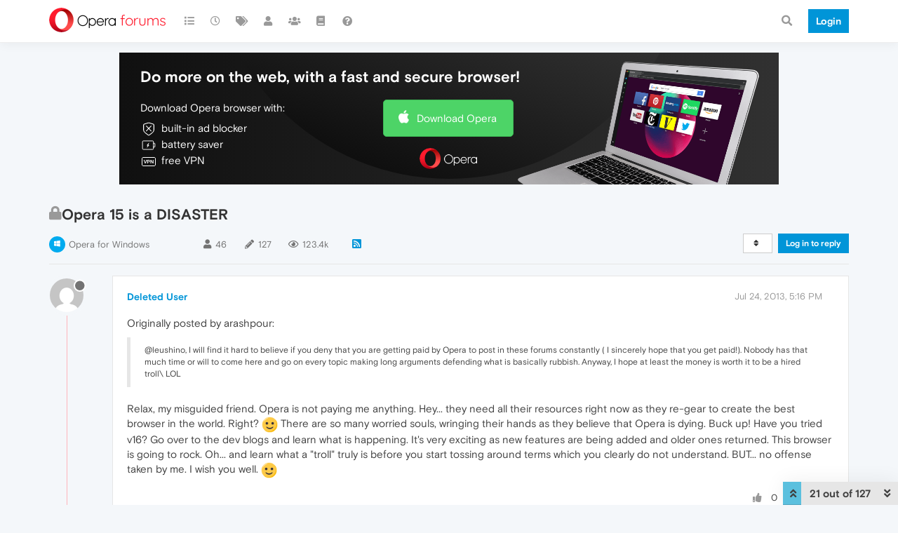

--- FILE ---
content_type: text/html; charset=utf-8
request_url: https://forums.opera.com/topic/33/opera-15-is-a-disaster/?lang=en-US&page=2
body_size: 39596
content:
<!DOCTYPE html>
<html lang="en-US" data-dir="ltr" style="direction: ltr; --panel-offset: 50px;"  >
<head>
	<title>Opera 15 is a DISASTER | Opera forums</title>
	<meta name="viewport" content="width&#x3D;device-width, initial-scale&#x3D;1.0" />
	<meta name="content-type" content="text/html; charset=UTF-8" />
	<meta name="apple-mobile-web-app-capable" content="yes" />
	<meta name="mobile-web-app-capable" content="yes" />
	<meta property="og:site_name" content="Opera forums" />
	<meta name="msapplication-badge" content="frequency=30; polling-uri=https://forums.opera.com/sitemap.xml" />
	<meta name="theme-color" content="#ffffff" />
	<meta name="title" content="Opera 15 is a DISASTER" />
	<meta name="description" />
	<meta property="og:title" content="Opera 15 is a DISASTER" />
	<meta property="og:description" />
	<meta property="og:type" content="article" />
	<meta property="article:published_time" content="2013-07-23T16:34:42.000Z" />
	<meta property="article:modified_time" content="2014-02-01T21:16:41.000Z" />
	<meta property="article:section" content="Opera for Windows" />
	<meta property="og:image" content="https://forums.opera.com/assets/uploads/system/og-image.png" />
	<meta property="og:image:url" content="https://forums.opera.com/assets/uploads/system/og-image.png" />
	<meta property="og:image:width" content="192" />
	<meta property="og:image:height" content="192" />
	<meta property="og:url" content="https://forums.opera.com/topic/33/opera-15-is-a-disaster/?lang&#x3D;en-US&amp;page&#x3D;2" />
	
	<link rel="stylesheet" type="text/css" href="/assets/client.css?v=fbknpfpme90" />
	<link rel="icon" type="image/x-icon" href="/assets/uploads/system/favicon.ico?v&#x3D;fbknpfpme90" />
	<link rel="manifest" href="/manifest.webmanifest" crossorigin="use-credentials" />
	<link rel="search" type="application/opensearchdescription+xml" title="Opera forums" href="/osd.xml" />
	<link rel="apple-touch-icon" href="/assets/uploads/system/touchicon-orig.png" />
	<link rel="icon" sizes="36x36" href="/assets/uploads/system/touchicon-36.png" />
	<link rel="icon" sizes="48x48" href="/assets/uploads/system/touchicon-48.png" />
	<link rel="icon" sizes="72x72" href="/assets/uploads/system/touchicon-72.png" />
	<link rel="icon" sizes="96x96" href="/assets/uploads/system/touchicon-96.png" />
	<link rel="icon" sizes="144x144" href="/assets/uploads/system/touchicon-144.png" />
	<link rel="icon" sizes="192x192" href="/assets/uploads/system/touchicon-192.png" />
	<link rel="prefetch" href="/assets/src/modules/composer.js?v&#x3D;fbknpfpme90" />
	<link rel="prefetch" href="/assets/src/modules/composer/uploads.js?v&#x3D;fbknpfpme90" />
	<link rel="prefetch" href="/assets/src/modules/composer/drafts.js?v&#x3D;fbknpfpme90" />
	<link rel="prefetch" href="/assets/src/modules/composer/tags.js?v&#x3D;fbknpfpme90" />
	<link rel="prefetch" href="/assets/src/modules/composer/categoryList.js?v&#x3D;fbknpfpme90" />
	<link rel="prefetch" href="/assets/src/modules/composer/resize.js?v&#x3D;fbknpfpme90" />
	<link rel="prefetch" href="/assets/src/modules/composer/autocomplete.js?v&#x3D;fbknpfpme90" />
	<link rel="prefetch" href="/assets/templates/composer.tpl?v&#x3D;fbknpfpme90" />
	<link rel="prefetch" href="/assets/language/en-GB/topic.json?v&#x3D;fbknpfpme90" />
	<link rel="prefetch" href="/assets/language/en-GB/modules.json?v&#x3D;fbknpfpme90" />
	<link rel="prefetch" href="/assets/language/en-GB/tags.json?v&#x3D;fbknpfpme90" />
	<link rel="prefetch stylesheet" href="/assets/plugins/nodebb-plugin-markdown/themes/default.min.css" />
	<link rel="prefetch" href="/assets/language/en-GB/markdown.json?v&#x3D;fbknpfpme90" />
	<link rel="prefetch" href="/assets/src/modules/highlight.js" />
	<link rel="stylesheet" href="https://forums.opera.com/assets/plugins/nodebb-plugin-emoji/emoji/styles.css?v&#x3D;fbknpfpme90" />
	<link rel="canonical" href="https://forums.opera.com/topic/33/opera-15-is-a-disaster" />
	<link rel="alternate" type="application/rss+xml" href="/topic/33.rss" />
	<link rel="up" href="https://forums.opera.com/category/11/opera-for-windows" />
	<link rel="next" href="https://forums.opera.com/topic/33/opera-15-is-a-disaster?lang&#x3D;en-US&amp;page&#x3D;3" />
	<link rel="prev" href="https://forums.opera.com/topic/33/opera-15-is-a-disaster?lang&#x3D;en-US&amp;page&#x3D;1" />
	

	<script>
		var config = JSON.parse('{"relative_path":"","upload_url":"/assets/uploads","asset_base_url":"/assets","assetBaseUrl":"/assets","siteTitle":"Opera forums","browserTitle":"Opera forums","titleLayout":"&#123;pageTitle&#125; | &#123;browserTitle&#125;","showSiteTitle":true,"maintenanceMode":false,"minimumTitleLength":4,"maximumTitleLength":255,"minimumPostLength":4,"maximumPostLength":4999,"minimumTagsPerTopic":0,"maximumTagsPerTopic":5,"minimumTagLength":3,"maximumTagLength":15,"undoTimeout":10000,"useOutgoingLinksPage":false,"allowGuestHandles":false,"allowTopicsThumbnail":false,"usePagination":false,"disableChat":false,"disableChatMessageEditing":false,"maximumChatMessageLength":1000,"socketioTransports":["polling","websocket"],"socketioOrigins":"https://forums.opera.com:*","websocketAddress":"","maxReconnectionAttempts":5,"reconnectionDelay":1500,"topicsPerPage":20,"postsPerPage":20,"maximumFileSize":2048,"theme:id":"nodebb-theme-opera","theme:src":"","defaultLang":"en-GB","userLang":"en-US","loggedIn":false,"uid":-1,"cache-buster":"v=fbknpfpme90","topicPostSort":"oldest_to_newest","categoryTopicSort":"newest_to_oldest","csrf_token":false,"searchEnabled":true,"searchDefaultInQuick":"titles","bootswatchSkin":"","enablePostHistory":true,"timeagoCutoff":30,"timeagoCodes":["af","am","ar","az-short","az","be","bg","bs","ca","cs","cy","da","de-short","de","dv","el","en-short","en","es-short","es","et","eu","fa-short","fa","fi","fr-short","fr","gl","he","hr","hu","hy","id","is","it-short","it","ja","jv","ko","ky","lt","lv","mk","nl","no","pl","pt-br-short","pt-br","pt-short","pt","ro","rs","ru","rw","si","sk","sl","sq","sr","sv","th","tr-short","tr","uk","ur","uz","vi","zh-CN","zh-TW"],"cookies":{"enabled":false,"message":"[[global:cookies.message]]","dismiss":"[[global:cookies.accept]]","link":"[[global:cookies.learn_more]]","link_url":"https:&#x2F;&#x2F;www.cookiesandyou.com"},"thumbs":{"size":512},"iconBackgrounds":["#f44336","#e91e63","#9c27b0","#673ab7","#3f51b5","#2196f3","#009688","#1b5e20","#33691e","#827717","#e65100","#ff5722","#795548","#607d8b"],"emailPrompt":1,"useragent":{"isYaBrowser":false,"isAuthoritative":true,"isMobile":false,"isMobileNative":false,"isTablet":false,"isiPad":false,"isiPod":false,"isiPhone":false,"isiPhoneNative":false,"isAndroid":false,"isAndroidNative":false,"isBlackberry":false,"isOpera":false,"isIE":false,"isEdge":false,"isIECompatibilityMode":false,"isSafari":false,"isFirefox":false,"isWebkit":false,"isChrome":true,"isKonqueror":false,"isOmniWeb":false,"isSeaMonkey":false,"isFlock":false,"isAmaya":false,"isPhantomJS":false,"isEpiphany":false,"isDesktop":true,"isWindows":false,"isLinux":false,"isLinux64":false,"isMac":true,"isChromeOS":false,"isBada":false,"isSamsung":false,"isRaspberry":false,"isBot":false,"isCurl":false,"isAndroidTablet":false,"isWinJs":false,"isKindleFire":false,"isSilk":false,"isCaptive":false,"isSmartTV":false,"isUC":false,"isFacebook":false,"isAlamoFire":false,"isElectron":false,"silkAccelerated":false,"browser":"Chrome","version":"131.0.0.0","os":"OS X","platform":"Apple Mac","geoIp":{},"source":"Mozilla/5.0 (Macintosh; Intel Mac OS X 10_15_7) AppleWebKit/537.36 (KHTML, like Gecko) Chrome/131.0.0.0 Safari/537.36; ClaudeBot/1.0; +claudebot@anthropic.com)","isWechat":false},"acpLang":"en-US","topicSearchEnabled":false,"hideSubCategories":false,"hideCategoryLastPost":false,"enableQuickReply":false,"composer-default":{},"markdown":{"highlight":1,"highlightLinesLanguageList":[""],"theme":"default.min.css","defaultHighlightLanguage":""},"opera":{"authValidateEmailURL":"https://auth.opera.com/account/edit-profile"},"google-analytics":{"id":"UA-4118503-39","displayFeatures":"off"},"emojiCustomFirst":false}');
		var app = {
			user: JSON.parse('{"uid":0,"username":"Guest","displayname":"Guest","userslug":"","fullname":"Guest","email":"","icon:text":"?","icon:bgColor":"#aaa","groupTitle":"","groupTitleArray":[],"status":"offline","reputation":0,"email:confirmed":false,"unreadData":{"":{},"new":{},"watched":{},"unreplied":{}},"isAdmin":false,"isGlobalMod":false,"isMod":false,"privileges":{"chat":false,"upload:post:image":false,"upload:post:file":false,"signature":false,"invite":false,"group:create":false,"search:content":false,"search:users":false,"search:tags":false,"view:users":true,"view:tags":true,"view:groups":true,"local:login":false,"ban":false,"mute":false,"view:users:info":false},"timeagoCode":"en","offline":true,"isEmailConfirmSent":false}')
		};
	</script>

	
	
</head>

<body class="page-topic page-topic-33 page-topic-opera-15-is-a-disaster page-topic-category-11 page-topic-category-opera-for-windows parent-category-5 parent-category-11 page-status-200 theme-opera user-guest skin-noskin">
	<nav id="menu" class="slideout-menu hidden">
		<section class="menu-section" data-section="navigation">
	<ul class="menu-section-list"></ul>
</section>


	</nav>
	<nav id="chats-menu" class="slideout-menu hidden">
		
	</nav>

	<main id="panel" class="slideout-panel">
		<nav class="navbar navbar-default navbar-fixed-top header" id="header-menu" component="navbar">
			<div class="container">
							<div class="navbar-header">
				<button type="button" class="navbar-toggle pull-left" id="mobile-menu">
					<i class="fa fa-lg fa-fw fa-bars unread-count" data-content="0" data-unread-url="/unread"></i>
				</button>
				

				
				<div class="navbar-search visible-xs pull-right">
					<form action="/search" method="GET">
						<button type="button" class="btn btn-link"><i class="fa fa-lg fa-fw fa-search" title="Search"></i></button>
						<input autocomplete="off" type="text" class="form-control hidden" name="term" placeholder="Search"/>
						<button class="btn btn-primary hidden" type="submit"></button>
						<input type="text" class="hidden" name="in" value="titles" />
					</form>
					<div class="quick-search-container hidden">
						<div class="quick-search-results-container"></div>
					</div>
				</div>
				

				<a class="forum-logo-wrapper" href="/">
					<img alt="" class="forum-logo" src="/plugins/nodebb-theme-opera/static/logo@2x.png" />
				</a>

				<div component="navbar/title" class="visible-xs hidden">
					<span></span>
				</div>
			</div>

			<div id="nav-dropdown" class="hidden-xs">
				
				
				<ul id="logged-out-menu" class="nav navbar-nav navbar-right">
					<li class="login">
						<a class="operaLoginButton" href="/auth/opera?return_path=%2Ftopic%2F33%2Fopera-15-is-a-disaster%2F%3Flang%3Den-US%26page%3D2" data-base-href="/auth/opera" rel="nofollow" target="_top">
							<span class="btn btn-primary">Login</span>
						</a>
					</li>
				</ul>
				
				
				<ul class="nav navbar-nav navbar-right">
					<li>
						<form id="search-form" class="navbar-form clearfix hidden-xs" role="search" method="GET">
							<button id="search-button" type="button" class="btn btn-link"><i class="fa fa-search fa-fw" title="Search"></i></button>
							<div class="hidden" id="search-fields">
								<div class="form-group">
									<input autocomplete="off" type="text" class="form-control" placeholder="Search" name="query" value="">
									<a href="#"><i class="fa fa-gears fa-fw advanced-search-link"></i></a>
								</div>
								<button type="submit" class="btn btn-default hide">Search</button>
							</div>
						</form>
						<div id="quick-search-container" class="quick-search-container hidden">
							<div class="checkbox filter-category">
								<label>
									<input type="checkbox" checked><span class="name"></span>
								</label>
							</div>
							<div class="text-center loading-indicator"><i class="fa fa-spinner fa-spin"></i></div>
							<div class="quick-search-results-container"></div>
						</div>
					</li>
					<li class="visible-xs" id="search-menu">
						<a href="/search">
							<i class="fa fa-search fa-fw"></i> Search
						</a>
					</li>
				</ul>
				

				<ul class="nav navbar-nav navbar-right hidden-xs">
					<li>
						<a href="#" id="reconnect" class="hide" title="Looks like your connection to Opera forums was lost, please wait while we try to reconnect.">
							<i class="fa fa-check"></i>
						</a>
					</li>
				</ul>

				<ul id="main-nav" class="nav navbar-nav">
					
					
					<li class="">
						<a title="Categories" class="navigation-link "
						 href="&#x2F;categories" >
							
							<i class="fa fa-fw fa-list" data-content=""></i>
							
							
							<span class="visible-xs-inline">Categories</span>
							
							
						</a>
						
					</li>
					
					
					
					<li class="">
						<a title="Recent" class="navigation-link "
						 href="&#x2F;recent" >
							
							<i class="fa fa-fw fa-clock-o" data-content=""></i>
							
							
							<span class="visible-xs-inline">Recent</span>
							
							
						</a>
						
					</li>
					
					
					
					<li class="">
						<a title="Tags" class="navigation-link "
						 href="&#x2F;tags" >
							
							<i class="fa fa-fw fa-tags" data-content=""></i>
							
							
							<span class="visible-xs-inline">Tags</span>
							
							
						</a>
						
					</li>
					
					
					
					<li class="">
						<a title="Users" class="navigation-link "
						 href="&#x2F;users" >
							
							<i class="fa fa-fw fa-user" data-content=""></i>
							
							
							<span class="visible-xs-inline">Users</span>
							
							
						</a>
						
					</li>
					
					
					
					<li class="">
						<a title="Groups" class="navigation-link "
						 href="&#x2F;groups" >
							
							<i class="fa fa-fw fa-group" data-content=""></i>
							
							
							<span class="visible-xs-inline">Groups</span>
							
							
						</a>
						
					</li>
					
					
					
					<li class="">
						<a title="Rules" class="navigation-link "
						 href="&#x2F;rules" >
							
							<i class="fa fa-fw fa-book" data-content=""></i>
							
							
							<span class="visible-xs-inline">Rules</span>
							
							
						</a>
						
					</li>
					
					
					
					<li class="">
						<a title="Help" class="navigation-link "
						 href="&#x2F;help" >
							
							<i class="fa fa-fw fa-question-circle" data-content=""></i>
							
							
							<span class="visible-xs-inline">Help</span>
							
							
						</a>
						
					</li>
					
					
				</ul>

				
			</div>

			</div>
		</nav>

		
		<div class="container" id="download-opera">
			<div class="get-opera">
    <div class="get-opera-closer">
        <svg width="24px" height="24px" viewBox="0 0 30 30" version="1.1" xmlns="http://www.w3.org/2000/svg"
             xmlns:xlink="http://www.w3.org/1999/xlink">
            <circle id="oval" fill="#fff" cx="15" cy="15" r="9"></circle>
            <path d="M19.5146932,11 L11,19.5146932" id="line-1" stroke="#452eb7" stroke-width="2"></path>
            <path d="M19.5146932,19.5146932 L11,11" id="line-2" stroke="#452eb7" stroke-width="2"></path>
        </svg>
    </div>
    <p class="get-opera-title">
        <strong>Do more on the web, with a fast and secure browser!</strong>
    </p>
    <p class="get-opera-element">Download Opera browser with:</p>
    <ul class="get-opera-features-list">
        <li class="get-opera-features-list--adblocker">built-in ad blocker</li>
        <li class="get-opera-features-list--battery-saver">battery saver</li>
        <li class="get-opera-features-list--free-vpn">free VPN</li>
    </ul>
    <a class="get-opera-btn os-default"
       href="https://www.opera.com/computer"
       data-query-params="utm_campaign=forums_banner&amp;utm_medium=ip&amp;utm_source=forums_opera_com">Download
        Opera</a>
</div>

		</div>
		

		<div class="container" id="content">
		<noscript>
    <div class="alert alert-danger">
        <p>
            Your browser does not seem to support JavaScript. As a result, your viewing experience will be diminished, and you have been placed in <strong>read-only mode</strong>.
        </p>
        <p>
            Please download a browser that supports JavaScript, or enable it if it's disabled (i.e. NoScript).
        </p>
    </div>
</noscript>
		
<div data-widget-area="header">
	
</div>
<div class="row">
	<div class="topic col-lg-12">
		<div class="topic-header">
			<h1 component="post/header" class="" itemprop="name">
				<span class="topic-title">
					<span component="topic/labels">
						<i component="topic/scheduled" class="pull-left fa fa-clock-o hidden" title="Scheduled"></i>
						<i component="topic/pinned" class="pull-left fa fa-thumb-tack hidden" title="Pinned"></i>
						<i component="topic/locked" class="pull-left fa fa-lock " title="Locked"></i>
						<i class="pull-left fa fa-arrow-circle-right hidden" title="Moved"></i>
						
					</span>
					<span component="topic/title">Opera 15 is a DISASTER</span>
				</span>
			</h1>

			<div class="topic-info clearfix">
				<div class="category-item inline-block">
					<div role="presentation" class="icon pull-left" style="background-color: #00abef; color: #ffffff;">
						<i class="fa fa-fw fa-windows"></i>
					</div>
					<a href="/category/11/opera-for-windows">Opera for Windows</a>
				</div>

				<div class="tags tag-list inline-block hidden-xs">
					
				</div>
				<div class="inline-block hidden-xs">
					<div class="stats text-muted">
	<i class="fa fa-fw fa-user" title="Posters"></i>
	<span title="46" class="human-readable-number">46</span>
</div>
<div class="stats text-muted">
	<i class="fa fa-fw fa-pencil" title="Posts"></i>
	<span component="topic/post-count" title="127" class="human-readable-number">127</span>
</div>
<div class="stats views text-muted">
	<i class="fa fa-fw fa-eye" title="Views"></i>
	<span class="human-readable-number" title="123445">123445</span>
</div>
				</div>
				
				<a class="hidden-xs" target="_blank" href="/topic/33.rss"><i class="fa fa-rss-square"></i></a>
				
				

				<div class="topic-main-buttons pull-right inline-block">
	<span class="loading-indicator btn pull-left hidden" done="0">
		<span class="hidden-xs">Loading More Posts</span> <i class="fa fa-refresh fa-spin"></i>
	</span>

	

	

	<div title="Sort by" class="btn-group bottom-sheet hidden-xs" component="thread/sort">
	<button class="btn btn-sm btn-default dropdown-toggle" data-toggle="dropdown" type="button">
	<span><i class="fa fa-fw fa-sort"></i></span></button>
	<ul class="dropdown-menu dropdown-menu-right">
		<li><a href="#" class="oldest_to_newest" data-sort="oldest_to_newest"><i class="fa fa-fw"></i> Oldest to Newest</a></li>
		<li><a href="#" class="newest_to_oldest" data-sort="newest_to_oldest"><i class="fa fa-fw"></i> Newest to Oldest</a></li>
		<li><a href="#" class="most_votes" data-sort="most_votes"><i class="fa fa-fw"></i> Most Votes</a></li>
	</ul>
</div>


	<div class="inline-block">
	
	</div>
	<div component="topic/reply/container" class="btn-group action-bar bottom-sheet hidden">
	<a href="/compose?tid=33&title=Opera 15 is a DISASTER" class="btn btn-sm btn-primary" component="topic/reply" data-ajaxify="false" role="button"><i class="fa fa-reply visible-xs-inline"></i><span class="visible-sm-inline visible-md-inline visible-lg-inline"> Reply</span></a>
	<button type="button" class="btn btn-sm btn-info dropdown-toggle" data-toggle="dropdown">
		<span class="caret"></span>
	</button>
	<ul class="dropdown-menu pull-right" role="menu">
		<li><a href="#" component="topic/reply-as-topic">Reply as topic</a></li>
	</ul>
</div>




<a component="topic/reply/guest" href="/auth/opera?return_path=%2Ftopic%2F33%2Fopera-15-is-a-disaster%2F%3Flang%3Den-US%26page%3D2" data-base-href="/auth/opera" class="btn btn-sm btn-primary operaLoginButton" rel="nofollow" target="_top">Log in to reply</a>



</div>

			</div>
		</div>
		

		
		<div component="topic/deleted/message" class="alert alert-warning hidden clearfix">
    <span class="pull-left">This topic has been deleted. Only users with topic management privileges can see it.</span>
    <span class="pull-right">
        
    </span>
</div>
		

		<ul component="topic" class="posts timeline" data-tid="33" data-cid="11">
			
				<li component="post" class="   " data-index="20" data-pid="23323" data-uid="2" data-timestamp="1374686218000" data-username="Deleted User" data-userslug="deleted-user" itemscope itemtype="http://schema.org/Comment">
					<a component="post/anchor" data-index="20" id="20"></a>

					<meta itemprop="datePublished" content="2013-07-24T17:16:58.000Z">
					<meta itemprop="dateModified" content="">

					<div class="clearfix post-header">
	<div class="icon pull-left">
		<a href="/user/deleted-user">
			<img class="avatar  avatar-sm2x avatar-rounded" alt="Deleted User" title="Deleted User" data-uid="2" loading="lazy" component="user/picture" src="https://www.gravatar.com/avatar/d41d8cd98f00b204e9800998ecf8427e?size=192&d=mm" style="" />
			<i component="user/status" class="fa fa-circle status offline" title="Offline"></i>
		</a>
	</div>
</div>

<div class="content" component="post/content" itemprop="text">
	<small class="post-author">
		<strong>
			<a href="/user/deleted-user" itemprop="author" data-username="Deleted User" data-uid="2">Deleted User</a>
		</strong>

		

		

		<span class="visible-xs-inline-block visible-sm-inline-block visible-md-inline-block visible-lg-inline-block">
			
			<span>
				
			</span>
		</span>

	</small>
	<small class="pull-right">
		<span class="bookmarked"><i class="fa fa-bookmark-o"></i></span>
	</small>
	<small class="pull-right">
		<i component="post/edit-indicator" class="fa fa-pencil-square edit-icon hidden"></i>

		<small data-editor="" component="post/editor" class="hidden">last edited by  <span class="timeago" title=""></span></small>

		<span class="visible-xs-inline-block visible-sm-inline-block visible-md-inline-block visible-lg-inline-block">
			<a class="permalink" href="/post/23323"><span class="timeago" title="2013-07-24T17:16:58.000Z"></span></a>
		</span>
	</small>

	<p dir="auto">Originally posted by arashpour:</p>
<blockquote>
<p dir="auto">@leushino, I will find it hard to believe if you deny that you are getting paid by Opera to post in these forums constantly ( I sincerely hope that you get paid!). Nobody has that much time or will to come here and go on every topic making long arguments defending what is basically rubbish. Anyway, I hope at least the money is worth it to be a hired troll\ LOL</p>
</blockquote>
<p dir="auto">Relax, my misguided friend. Opera is not paying me anything. Hey... they need all their resources right now as they re-gear to create the best browser in the world. Right? <img src="https://forums.opera.com/assets/plugins/nodebb-plugin-emoji/emoji/emoji-one/1f642.png?v=fbknpfpme90" class="not-responsive emoji emoji-emoji-one emoji--slightly_smiling_face" title=":)" alt="🙂" /> There are so many worried souls, wringing their hands as they believe that Opera is dying. Buck up! Have you tried v16? Go over to the dev blogs and learn what is happening. It's very exciting as new features are being added and older ones returned. This browser is going to rock. Oh... and learn what a "troll" truly is before you start tossing around terms which you clearly do not understand. BUT... no offense taken by me. I wish you well. <img src="https://forums.opera.com/assets/plugins/nodebb-plugin-emoji/emoji/emoji-one/1f642.png?v=fbknpfpme90" class="not-responsive emoji emoji-emoji-one emoji--slightly_smiling_face" title=":)" alt="🙂" /></p>


	

</div>

<div class="clearfix post-footer">


	<small class="pull-right post-footer-menu">
		<span class="post-tools">
			<a component="post/reply" href="#" class="no-select hidden">Reply</a>
			<a component="post/quote" href="#" class="no-select hidden">Quote</a>
		</span>

		
		<span class="votes">
			<a component="post/upvote" href="#" class="">
				<i class="fa fa-thumbs-up"></i>
			</a>

			<span component="post/vote-count" data-votes="0">0</span>

			
			<a component="post/downvote" href="#" class="">
				<i class="fa fa-thumbs-down"></i>
			</a>
			
		</span>
		

		<span component="post/tools" class="dropdown moderator-tools bottom-sheet ">
	<a href="#" data-toggle="dropdown" data-ajaxify="false"><i class="fa fa-fw fa-ellipsis-h"></i></a>
	<ul class="dropdown-menu dropdown-menu-right" role="menu"></ul>
</span>

	</small>

	
	<a component="post/reply-count" data-target-component="post/replies/container" href="#" class="threaded-replies no-select hidden">
		<span component="post/reply-count/avatars" class="avatars hidden ">
			
		</span>

		<strong class="replies-count" component="post/reply-count/text" data-replies="0">1 Reply</strong>
		<span class="replies-last hidden-xs">Last reply <span class="timeago" title=""></span></span>

		<i class="fa fa-fw fa-chevron-right" component="post/replies/open"></i>
		<i class="fa fa-fw fa-chevron-down hidden" component="post/replies/close"></i>
		<i class="fa fa-fw fa-spin fa-spinner hidden" component="post/replies/loading"></i>
	</a>
	
	<div component="post/replies/container"></div>
</div>

				</li>
				
			
				<li component="post" class="   " data-index="21" data-pid="23326" data-uid="1762" data-timestamp="1374705461000" data-username="geghard" data-userslug="geghard" itemscope itemtype="http://schema.org/Comment">
					<a component="post/anchor" data-index="21" id="21"></a>

					<meta itemprop="datePublished" content="2013-07-24T22:37:41.000Z">
					<meta itemprop="dateModified" content="">

					<div class="clearfix post-header">
	<div class="icon pull-left">
		<a href="/user/geghard">
			<img class="avatar  avatar-sm2x avatar-rounded" alt="geghard" title="geghard" data-uid="1762" loading="lazy" component="user/picture" src="https://www.gravatar.com/avatar/7e31a30ee2d7c6225bad4f42f85ca99f?size=192&d=mm" style="" />
			<i component="user/status" class="fa fa-circle status offline" title="Offline"></i>
		</a>
	</div>
</div>

<div class="content" component="post/content" itemprop="text">
	<small class="post-author">
		<strong>
			<a href="/user/geghard" itemprop="author" data-username="geghard" data-uid="1762">geghard</a>
		</strong>

		

		

		<span class="visible-xs-inline-block visible-sm-inline-block visible-md-inline-block visible-lg-inline-block">
			
			<span>
				
			</span>
		</span>

	</small>
	<small class="pull-right">
		<span class="bookmarked"><i class="fa fa-bookmark-o"></i></span>
	</small>
	<small class="pull-right">
		<i component="post/edit-indicator" class="fa fa-pencil-square edit-icon hidden"></i>

		<small data-editor="" component="post/editor" class="hidden">last edited by  <span class="timeago" title=""></span></small>

		<span class="visible-xs-inline-block visible-sm-inline-block visible-md-inline-block visible-lg-inline-block">
			<a class="permalink" href="/post/23326"><span class="timeago" title="2013-07-24T22:37:41.000Z"></span></a>
		</span>
	</small>

	<p dir="auto">I agree in everything jrista said. New Opera is missing everything which makes Opera different from other browsers. at first they removed Opera Unite which was a really unique feature and now all of opera's special features including very basic things such as ctrl+z and tabs grouping. I use opera link all the time and even if they finally add it to new opera still it wouldn't be useful since new opera opens everything in new page (even the settings!) it would be impossible to save a new page on opera link by dragging the tab and definitely it won't be easy to reach. I downloaded the new version cause I thought they probably added modern UI interface for windows users but obviously they don't care.</p>


	

</div>

<div class="clearfix post-footer">


	<small class="pull-right post-footer-menu">
		<span class="post-tools">
			<a component="post/reply" href="#" class="no-select hidden">Reply</a>
			<a component="post/quote" href="#" class="no-select hidden">Quote</a>
		</span>

		
		<span class="votes">
			<a component="post/upvote" href="#" class="">
				<i class="fa fa-thumbs-up"></i>
			</a>

			<span component="post/vote-count" data-votes="0">0</span>

			
			<a component="post/downvote" href="#" class="">
				<i class="fa fa-thumbs-down"></i>
			</a>
			
		</span>
		

		<span component="post/tools" class="dropdown moderator-tools bottom-sheet ">
	<a href="#" data-toggle="dropdown" data-ajaxify="false"><i class="fa fa-fw fa-ellipsis-h"></i></a>
	<ul class="dropdown-menu dropdown-menu-right" role="menu"></ul>
</span>

	</small>

	
	<a component="post/reply-count" data-target-component="post/replies/container" href="#" class="threaded-replies no-select hidden">
		<span component="post/reply-count/avatars" class="avatars hidden ">
			
		</span>

		<strong class="replies-count" component="post/reply-count/text" data-replies="0">1 Reply</strong>
		<span class="replies-last hidden-xs">Last reply <span class="timeago" title=""></span></span>

		<i class="fa fa-fw fa-chevron-right" component="post/replies/open"></i>
		<i class="fa fa-fw fa-chevron-down hidden" component="post/replies/close"></i>
		<i class="fa fa-fw fa-spin fa-spinner hidden" component="post/replies/loading"></i>
	</a>
	
	<div component="post/replies/container"></div>
</div>

				</li>
				
			
				<li component="post" class="   " data-index="22" data-pid="23327" data-uid="176" data-timestamp="1374707595000" data-username="rumpel23" data-userslug="rumpel23" itemscope itemtype="http://schema.org/Comment">
					<a component="post/anchor" data-index="22" id="22"></a>

					<meta itemprop="datePublished" content="2013-07-24T23:13:15.000Z">
					<meta itemprop="dateModified" content="">

					<div class="clearfix post-header">
	<div class="icon pull-left">
		<a href="/user/rumpel23">
			<img class="avatar  avatar-sm2x avatar-rounded" alt="rumpel23" title="rumpel23" data-uid="176" loading="lazy" component="user/picture" src="https://www.gravatar.com/avatar/fbeda87f4d62471d9539f806fdce509e?size=192&d=mm" style="" />
			<i component="user/status" class="fa fa-circle status offline" title="Offline"></i>
		</a>
	</div>
</div>

<div class="content" component="post/content" itemprop="text">
	<small class="post-author">
		<strong>
			<a href="/user/rumpel23" itemprop="author" data-username="rumpel23" data-uid="176">rumpel23</a>
		</strong>

		

		

		<span class="visible-xs-inline-block visible-sm-inline-block visible-md-inline-block visible-lg-inline-block">
			
			<span>
				
			</span>
		</span>

	</small>
	<small class="pull-right">
		<span class="bookmarked"><i class="fa fa-bookmark-o"></i></span>
	</small>
	<small class="pull-right">
		<i component="post/edit-indicator" class="fa fa-pencil-square edit-icon hidden"></i>

		<small data-editor="" component="post/editor" class="hidden">last edited by  <span class="timeago" title=""></span></small>

		<span class="visible-xs-inline-block visible-sm-inline-block visible-md-inline-block visible-lg-inline-block">
			<a class="permalink" href="/post/23327"><span class="timeago" title="2013-07-24T23:13:15.000Z"></span></a>
		</span>
	</small>

	<p dir="auto">Count me in as another long-time Opera user who uninstalled Opera 15.</p>
<p dir="auto">After reading this thread, I do resent the fact that when I went to get a copy of Opera to install on a newly set up Win 7 x64 machine, the website gave me Opera 15 without any warning that it's still a beta. I don't do betas any more -- haven't the time or the interest in dealing with the problems that sometimes come with them -- including missing features.</p>
<p dir="auto">In my case, I was upgrading from Win XP Pro. That means a clean install. So of course the Opera 15 install didn't find any Opera 12 files to import. And the folder structures have changed, making it hard to figure out what to do with the config files from my old setup. Then I discovered some of the missing features -- especially the site preferences for things like javascript, plugins, etc. That was enough for me. I uninstalled Opera 15, installed a copy of Opera 12.16 from Opera's website, and copied the config files into place from my backup of the old system. Everything seems to be OK. Whew. But all that blew away a whole afternoon in which I could have been installing other software or enjoying the sunshine.</p>
<p dir="auto">Thank you, Opera, for at least making the configuration issue fairly simple in Opera 12. I really didn't want to lose all my bookmarks and passwords. The bookmarks and Speed Dial came across from Opera Link OK, but not the passwords or site preferences. And I don't know what else didn't come across; that was enough for me. I just overwrote what was in the config files with the files from the old system.</p>


	

</div>

<div class="clearfix post-footer">


	<small class="pull-right post-footer-menu">
		<span class="post-tools">
			<a component="post/reply" href="#" class="no-select hidden">Reply</a>
			<a component="post/quote" href="#" class="no-select hidden">Quote</a>
		</span>

		
		<span class="votes">
			<a component="post/upvote" href="#" class="">
				<i class="fa fa-thumbs-up"></i>
			</a>

			<span component="post/vote-count" data-votes="0">0</span>

			
			<a component="post/downvote" href="#" class="">
				<i class="fa fa-thumbs-down"></i>
			</a>
			
		</span>
		

		<span component="post/tools" class="dropdown moderator-tools bottom-sheet ">
	<a href="#" data-toggle="dropdown" data-ajaxify="false"><i class="fa fa-fw fa-ellipsis-h"></i></a>
	<ul class="dropdown-menu dropdown-menu-right" role="menu"></ul>
</span>

	</small>

	
	<a component="post/reply-count" data-target-component="post/replies/container" href="#" class="threaded-replies no-select hidden">
		<span component="post/reply-count/avatars" class="avatars hidden ">
			
		</span>

		<strong class="replies-count" component="post/reply-count/text" data-replies="0">1 Reply</strong>
		<span class="replies-last hidden-xs">Last reply <span class="timeago" title=""></span></span>

		<i class="fa fa-fw fa-chevron-right" component="post/replies/open"></i>
		<i class="fa fa-fw fa-chevron-down hidden" component="post/replies/close"></i>
		<i class="fa fa-fw fa-spin fa-spinner hidden" component="post/replies/loading"></i>
	</a>
	
	<div component="post/replies/container"></div>
</div>

				</li>
				
			
				<li component="post" class="   " data-index="23" data-pid="23328" data-uid="1579" data-timestamp="1374711438000" data-username="blackbird71" data-userslug="blackbird71" itemscope itemtype="http://schema.org/Comment">
					<a component="post/anchor" data-index="23" id="23"></a>

					<meta itemprop="datePublished" content="2013-07-25T00:17:18.000Z">
					<meta itemprop="dateModified" content="">

					<div class="clearfix post-header">
	<div class="icon pull-left">
		<a href="/user/blackbird71">
			<img class="avatar  avatar-sm2x avatar-rounded" alt="blackbird71" title="blackbird71" data-uid="1579" loading="lazy" component="user/picture" src="/assets/uploads/profile/1579-profileavatar.png" style="" />
			<i component="user/status" class="fa fa-circle status offline" title="Offline"></i>
		</a>
	</div>
</div>

<div class="content" component="post/content" itemprop="text">
	<small class="post-author">
		<strong>
			<a href="/user/blackbird71" itemprop="author" data-username="blackbird71" data-uid="1579">blackbird71</a>
		</strong>

		

		

		<span class="visible-xs-inline-block visible-sm-inline-block visible-md-inline-block visible-lg-inline-block">
			
			<span>
				
			</span>
		</span>

	</small>
	<small class="pull-right">
		<span class="bookmarked"><i class="fa fa-bookmark-o"></i></span>
	</small>
	<small class="pull-right">
		<i component="post/edit-indicator" class="fa fa-pencil-square edit-icon hidden"></i>

		<small data-editor="" component="post/editor" class="hidden">last edited by  <span class="timeago" title=""></span></small>

		<span class="visible-xs-inline-block visible-sm-inline-block visible-md-inline-block visible-lg-inline-block">
			<a class="permalink" href="/post/23328"><span class="timeago" title="2013-07-25T00:17:18.000Z"></span></a>
		</span>
	</small>

	<p dir="auto">Originally posted by Rumpel23:</p>
<blockquote>
<p dir="auto">... After reading this thread, I do resent the fact that when I went to get a copy of Opera to install on a newly set up Win 7 x64 machine, the website gave me Opera 15 without any warning that it's still a beta. I don't do betas any more -- haven't the time or the interest in dealing with the problems that sometimes come with them -- including missing features. ...</p>
</blockquote>
<p dir="auto">Opera 15 is not a beta. It's a final, stable version release of a browser. I say this not as a fan of 15 (I'm not), but because it's reality. In software, beta refers to a design whose stability is still somewhat uncertain, for whatever reasons - not a term for describing its feature set. Just because a version lacks certain (or even many) features, it does not make it a beta or an alpha. I realize that many users who are disappointed in the feature situation with Opera 15 use the "beta" term derisively - but that doesn't help either establish the credibility of the poster's complaints or keep the air clear as the discussion continues.</p>
<p dir="auto">Opera has for some time expressed how they're doing this: they will be releasing a series of "final" versions (15 being the initial one), each of which will be (hopefully) self-stable and each of which will add certain features or changes to how (and which) things can be done by the user. Some might call it a step-by-step plan to eventually get to a full-featured, mature desktop browser without stepping into a myriad of cow-pies along the way by attempting too much too soon. Some of us might prefer a different approach, but this was/is Opera's call to make, and this is how they're developing it. So user patience is the watchword... along with more careful, measured rhetoric regarding what we as users want to see done. I, for one, am certainly willing to give them the benefit of the doubt as this goes along and will await their further development efforts to see how well the browser matures. Opera has been extremely skilled in the past in matching user needs to features, so let's see where this all leads over the next months.</p>
<p dir="auto">One thing Opera might have done better on or before 15's release would have been to better communicate about the version 15 user functions - there are a lot of changes from the older Opera versions, and needless to say, this has upset a lot of users who were caught by surprise. I honestly think Opera has learned a lot from this experience, and they certainly are making better communications efforts (and that includes seriously listening to complaints) in the various version blogs and many of the Forum threads.</p>


	

</div>

<div class="clearfix post-footer">


	<small class="pull-right post-footer-menu">
		<span class="post-tools">
			<a component="post/reply" href="#" class="no-select hidden">Reply</a>
			<a component="post/quote" href="#" class="no-select hidden">Quote</a>
		</span>

		
		<span class="votes">
			<a component="post/upvote" href="#" class="">
				<i class="fa fa-thumbs-up"></i>
			</a>

			<span component="post/vote-count" data-votes="0">0</span>

			
			<a component="post/downvote" href="#" class="">
				<i class="fa fa-thumbs-down"></i>
			</a>
			
		</span>
		

		<span component="post/tools" class="dropdown moderator-tools bottom-sheet ">
	<a href="#" data-toggle="dropdown" data-ajaxify="false"><i class="fa fa-fw fa-ellipsis-h"></i></a>
	<ul class="dropdown-menu dropdown-menu-right" role="menu"></ul>
</span>

	</small>

	
	<a component="post/reply-count" data-target-component="post/replies/container" href="#" class="threaded-replies no-select hidden">
		<span component="post/reply-count/avatars" class="avatars hidden ">
			
		</span>

		<strong class="replies-count" component="post/reply-count/text" data-replies="0">1 Reply</strong>
		<span class="replies-last hidden-xs">Last reply <span class="timeago" title=""></span></span>

		<i class="fa fa-fw fa-chevron-right" component="post/replies/open"></i>
		<i class="fa fa-fw fa-chevron-down hidden" component="post/replies/close"></i>
		<i class="fa fa-fw fa-spin fa-spinner hidden" component="post/replies/loading"></i>
	</a>
	
	<div component="post/replies/container"></div>
</div>

				</li>
				
			
				<li component="post" class="   " data-index="24" data-pid="23330" data-uid="2" data-timestamp="1374774900000" data-username="Deleted User" data-userslug="deleted-user" itemscope itemtype="http://schema.org/Comment">
					<a component="post/anchor" data-index="24" id="24"></a>

					<meta itemprop="datePublished" content="2013-07-25T17:55:00.000Z">
					<meta itemprop="dateModified" content="">

					<div class="clearfix post-header">
	<div class="icon pull-left">
		<a href="/user/deleted-user">
			<img class="avatar  avatar-sm2x avatar-rounded" alt="Deleted User" title="Deleted User" data-uid="2" loading="lazy" component="user/picture" src="https://www.gravatar.com/avatar/d41d8cd98f00b204e9800998ecf8427e?size=192&d=mm" style="" />
			<i component="user/status" class="fa fa-circle status offline" title="Offline"></i>
		</a>
	</div>
</div>

<div class="content" component="post/content" itemprop="text">
	<small class="post-author">
		<strong>
			<a href="/user/deleted-user" itemprop="author" data-username="Deleted User" data-uid="2">Deleted User</a>
		</strong>

		

		

		<span class="visible-xs-inline-block visible-sm-inline-block visible-md-inline-block visible-lg-inline-block">
			
			<span>
				
			</span>
		</span>

	</small>
	<small class="pull-right">
		<span class="bookmarked"><i class="fa fa-bookmark-o"></i></span>
	</small>
	<small class="pull-right">
		<i component="post/edit-indicator" class="fa fa-pencil-square edit-icon hidden"></i>

		<small data-editor="" component="post/editor" class="hidden">last edited by  <span class="timeago" title=""></span></small>

		<span class="visible-xs-inline-block visible-sm-inline-block visible-md-inline-block visible-lg-inline-block">
			<a class="permalink" href="/post/23330"><span class="timeago" title="2013-07-25T17:55:00.000Z"></span></a>
		</span>
	</small>

	<p dir="auto">Originally posted by soulloot:</p>
<blockquote>
<p dir="auto">search for terms shareholder and/or leushino on this page (and leushino's usage of the word "we"): <a href="http://my.opera.com/community/forums/topic.dml?id=1699132&amp;t=1374766554&amp;page=1#comment14423562" target="_blank" rel="noopener noreferrer nofollow ugc">http://my.opera.com/community/forums/topic.dml?id=1699132&amp;t=1374766554&amp;page=1#comment14423562</a></p>
</blockquote>
<p dir="auto">Too funny. Your thinking (in many areas) needs to be adjusted. You're barking up the wrong tree. I'm not a shareholder. I'm a long-time, LOYAL Opera user... one who has paid for the browser in the past. I'm fully behind Opera's new browser and expectant that it will gain much popularity in the long run. There are bound to be some casualties (perhaps you?) but that's to be expected. People don't like change and ironically many of those least adaptable are younger geeks. But there are also the ones least likely to pay or bring any income into the company. You are aware, are you not, that Opera is a business for profit... right? Relax. Be patient. Use Opera 12 until the new browser contains the features you now miss.</p>
<p dir="auto">Oh... and stop being such a conspiracy theorists (although it is amusing). <img src="https://forums.opera.com/assets/plugins/nodebb-plugin-emoji/emoji/emoji-one/1f609.png?v=fbknpfpme90" class="not-responsive emoji emoji-emoji-one emoji--winking_face" title=";)" alt="😉" /></p>


	

</div>

<div class="clearfix post-footer">


	<small class="pull-right post-footer-menu">
		<span class="post-tools">
			<a component="post/reply" href="#" class="no-select hidden">Reply</a>
			<a component="post/quote" href="#" class="no-select hidden">Quote</a>
		</span>

		
		<span class="votes">
			<a component="post/upvote" href="#" class="">
				<i class="fa fa-thumbs-up"></i>
			</a>

			<span component="post/vote-count" data-votes="0">0</span>

			
			<a component="post/downvote" href="#" class="">
				<i class="fa fa-thumbs-down"></i>
			</a>
			
		</span>
		

		<span component="post/tools" class="dropdown moderator-tools bottom-sheet ">
	<a href="#" data-toggle="dropdown" data-ajaxify="false"><i class="fa fa-fw fa-ellipsis-h"></i></a>
	<ul class="dropdown-menu dropdown-menu-right" role="menu"></ul>
</span>

	</small>

	
	<a component="post/reply-count" data-target-component="post/replies/container" href="#" class="threaded-replies no-select hidden">
		<span component="post/reply-count/avatars" class="avatars hidden ">
			
		</span>

		<strong class="replies-count" component="post/reply-count/text" data-replies="0">1 Reply</strong>
		<span class="replies-last hidden-xs">Last reply <span class="timeago" title=""></span></span>

		<i class="fa fa-fw fa-chevron-right" component="post/replies/open"></i>
		<i class="fa fa-fw fa-chevron-down hidden" component="post/replies/close"></i>
		<i class="fa fa-fw fa-spin fa-spinner hidden" component="post/replies/loading"></i>
	</a>
	
	<div component="post/replies/container"></div>
</div>

				</li>
				
			
				<li component="post" class="   " data-index="25" data-pid="23331" data-uid="2" data-timestamp="1374783103000" data-username="Deleted User" data-userslug="deleted-user" itemscope itemtype="http://schema.org/Comment">
					<a component="post/anchor" data-index="25" id="25"></a>

					<meta itemprop="datePublished" content="2013-07-25T20:11:43.000Z">
					<meta itemprop="dateModified" content="">

					<div class="clearfix post-header">
	<div class="icon pull-left">
		<a href="/user/deleted-user">
			<img class="avatar  avatar-sm2x avatar-rounded" alt="Deleted User" title="Deleted User" data-uid="2" loading="lazy" component="user/picture" src="https://www.gravatar.com/avatar/d41d8cd98f00b204e9800998ecf8427e?size=192&d=mm" style="" />
			<i component="user/status" class="fa fa-circle status offline" title="Offline"></i>
		</a>
	</div>
</div>

<div class="content" component="post/content" itemprop="text">
	<small class="post-author">
		<strong>
			<a href="/user/deleted-user" itemprop="author" data-username="Deleted User" data-uid="2">Deleted User</a>
		</strong>

		

		

		<span class="visible-xs-inline-block visible-sm-inline-block visible-md-inline-block visible-lg-inline-block">
			
			<span>
				
			</span>
		</span>

	</small>
	<small class="pull-right">
		<span class="bookmarked"><i class="fa fa-bookmark-o"></i></span>
	</small>
	<small class="pull-right">
		<i component="post/edit-indicator" class="fa fa-pencil-square edit-icon hidden"></i>

		<small data-editor="" component="post/editor" class="hidden">last edited by  <span class="timeago" title=""></span></small>

		<span class="visible-xs-inline-block visible-sm-inline-block visible-md-inline-block visible-lg-inline-block">
			<a class="permalink" href="/post/23331"><span class="timeago" title="2013-07-25T20:11:43.000Z"></span></a>
		</span>
	</small>

	<p dir="auto">Originally posted by leushino:</p>
<blockquote>
<p dir="auto">Originally posted by arashpour:</p>
<blockquote>
<p dir="auto">@leushino, I will find it hard to believe if you deny that you are getting paid by Opera to post in these forums constantly ( I sincerely hope that you get paid!). Nobody has that much time or will to come here and go on every topic making long arguments defending what is basically rubbish. Anyway, I hope at least the money is worth it to be a hired troll\ LOL</p>
</blockquote>
<p dir="auto">Relax, my misguided friend. Opera is not paying me anything. Hey... they need all their resources right now as they re-gear to create the best browser in the world. Right? <img src="https://forums.opera.com/assets/plugins/nodebb-plugin-emoji/emoji/emoji-one/1f642.png?v=fbknpfpme90" class="not-responsive emoji emoji-emoji-one emoji--slightly_smiling_face" title=":)" alt="🙂" /> There are so many worried souls, wringing their hands as they believe that Opera is dying. Buck up! Have you tried v16? Go over to the dev blogs and learn what is happening. It's very exciting as new features are being added and older ones returned. This browser is going to rock. Oh... and learn what a "troll" truly is before you start tossing around terms which you clearly do not understand. BUT... no offense taken by me. I wish you well. <img src="https://forums.opera.com/assets/plugins/nodebb-plugin-emoji/emoji/emoji-one/1f642.png?v=fbknpfpme90" class="not-responsive emoji emoji-emoji-one emoji--slightly_smiling_face" title=":)" alt="🙂" /></p>
</blockquote>
<p dir="auto">I didn't offend you at all. I just stated some facts. BTW, you did not deny that you are working for Opera? Oh well, who would believe you anyway given the fact that you are still constantly answering EVERY post against the new version. Are you even only one person?! And oh, you better look up the meaning of "LOL" to understand that "troll" calling was a joke. <img src="https://forums.opera.com/assets/plugins/nodebb-plugin-emoji/emoji/emoji-one/1f609.png?v=fbknpfpme90" class="not-responsive emoji emoji-emoji-one emoji--winking_face" title=";)" alt="😉" /></p>
<p dir="auto">Nonetheless nobody is going to change his mind about Opera if you attack them or not. It was not YOUR opinion that made Opera great. It was Opera that made Opera great. So save your energy (and Opera company better save their money and fire you already).</p>


	

</div>

<div class="clearfix post-footer">


	<small class="pull-right post-footer-menu">
		<span class="post-tools">
			<a component="post/reply" href="#" class="no-select hidden">Reply</a>
			<a component="post/quote" href="#" class="no-select hidden">Quote</a>
		</span>

		
		<span class="votes">
			<a component="post/upvote" href="#" class="">
				<i class="fa fa-thumbs-up"></i>
			</a>

			<span component="post/vote-count" data-votes="0">0</span>

			
			<a component="post/downvote" href="#" class="">
				<i class="fa fa-thumbs-down"></i>
			</a>
			
		</span>
		

		<span component="post/tools" class="dropdown moderator-tools bottom-sheet ">
	<a href="#" data-toggle="dropdown" data-ajaxify="false"><i class="fa fa-fw fa-ellipsis-h"></i></a>
	<ul class="dropdown-menu dropdown-menu-right" role="menu"></ul>
</span>

	</small>

	
	<a component="post/reply-count" data-target-component="post/replies/container" href="#" class="threaded-replies no-select hidden">
		<span component="post/reply-count/avatars" class="avatars hidden ">
			
		</span>

		<strong class="replies-count" component="post/reply-count/text" data-replies="0">1 Reply</strong>
		<span class="replies-last hidden-xs">Last reply <span class="timeago" title=""></span></span>

		<i class="fa fa-fw fa-chevron-right" component="post/replies/open"></i>
		<i class="fa fa-fw fa-chevron-down hidden" component="post/replies/close"></i>
		<i class="fa fa-fw fa-spin fa-spinner hidden" component="post/replies/loading"></i>
	</a>
	
	<div component="post/replies/container"></div>
</div>

				</li>
				
			
				<li component="post" class="   " data-index="26" data-pid="23333" data-uid="8846" data-timestamp="1375000925000" data-username="jocelynjames" data-userslug="jocelynjames" itemscope itemtype="http://schema.org/Comment">
					<a component="post/anchor" data-index="26" id="26"></a>

					<meta itemprop="datePublished" content="2013-07-28T08:42:05.000Z">
					<meta itemprop="dateModified" content="">

					<div class="clearfix post-header">
	<div class="icon pull-left">
		<a href="/user/jocelynjames">
			<img class="avatar  avatar-sm2x avatar-rounded" alt="jocelynjames" title="jocelynjames" data-uid="8846" loading="lazy" component="user/picture" src="https://www.gravatar.com/avatar/e750531f33c716cb2063c109ecf4877e?size=192&d=mm" style="" />
			<i component="user/status" class="fa fa-circle status offline" title="Offline"></i>
		</a>
	</div>
</div>

<div class="content" component="post/content" itemprop="text">
	<small class="post-author">
		<strong>
			<a href="/user/jocelynjames" itemprop="author" data-username="jocelynjames" data-uid="8846">jocelynjames</a>
		</strong>

		

		

		<span class="visible-xs-inline-block visible-sm-inline-block visible-md-inline-block visible-lg-inline-block">
			
			<span>
				
			</span>
		</span>

	</small>
	<small class="pull-right">
		<span class="bookmarked"><i class="fa fa-bookmark-o"></i></span>
	</small>
	<small class="pull-right">
		<i component="post/edit-indicator" class="fa fa-pencil-square edit-icon hidden"></i>

		<small data-editor="" component="post/editor" class="hidden">last edited by  <span class="timeago" title=""></span></small>

		<span class="visible-xs-inline-block visible-sm-inline-block visible-md-inline-block visible-lg-inline-block">
			<a class="permalink" href="/post/23333"><span class="timeago" title="2013-07-28T08:42:05.000Z"></span></a>
		</span>
	</small>

	<p dir="auto">Yeah, I haven't been liking this new Opera at all. Which is sad because it's chrome based and I had higher expectations... There are a lot of great chrome-based browsers like rockmelt and the torch browser, I really wanted Opera to be just as good. Maybe the next version will be better.</p>


	

</div>

<div class="clearfix post-footer">


	<small class="pull-right post-footer-menu">
		<span class="post-tools">
			<a component="post/reply" href="#" class="no-select hidden">Reply</a>
			<a component="post/quote" href="#" class="no-select hidden">Quote</a>
		</span>

		
		<span class="votes">
			<a component="post/upvote" href="#" class="">
				<i class="fa fa-thumbs-up"></i>
			</a>

			<span component="post/vote-count" data-votes="0">0</span>

			
			<a component="post/downvote" href="#" class="">
				<i class="fa fa-thumbs-down"></i>
			</a>
			
		</span>
		

		<span component="post/tools" class="dropdown moderator-tools bottom-sheet ">
	<a href="#" data-toggle="dropdown" data-ajaxify="false"><i class="fa fa-fw fa-ellipsis-h"></i></a>
	<ul class="dropdown-menu dropdown-menu-right" role="menu"></ul>
</span>

	</small>

	
	<a component="post/reply-count" data-target-component="post/replies/container" href="#" class="threaded-replies no-select hidden">
		<span component="post/reply-count/avatars" class="avatars hidden ">
			
		</span>

		<strong class="replies-count" component="post/reply-count/text" data-replies="0">1 Reply</strong>
		<span class="replies-last hidden-xs">Last reply <span class="timeago" title=""></span></span>

		<i class="fa fa-fw fa-chevron-right" component="post/replies/open"></i>
		<i class="fa fa-fw fa-chevron-down hidden" component="post/replies/close"></i>
		<i class="fa fa-fw fa-spin fa-spinner hidden" component="post/replies/loading"></i>
	</a>
	
	<div component="post/replies/container"></div>
</div>

				</li>
				
			
				<li component="post" class="   " data-index="27" data-pid="23336" data-uid="3470" data-timestamp="1375018058000" data-username="unclebobo" data-userslug="unclebobo" itemscope itemtype="http://schema.org/Comment">
					<a component="post/anchor" data-index="27" id="27"></a>

					<meta itemprop="datePublished" content="2013-07-28T13:27:38.000Z">
					<meta itemprop="dateModified" content="">

					<div class="clearfix post-header">
	<div class="icon pull-left">
		<a href="/user/unclebobo">
			<img class="avatar  avatar-sm2x avatar-rounded" alt="unclebobo" title="unclebobo" data-uid="3470" loading="lazy" component="user/picture" src="https://www.gravatar.com/avatar/16968a3850ea4c1a7e8cad21f5d14588?size=192&d=mm" style="" />
			<i component="user/status" class="fa fa-circle status offline" title="Offline"></i>
		</a>
	</div>
</div>

<div class="content" component="post/content" itemprop="text">
	<small class="post-author">
		<strong>
			<a href="/user/unclebobo" itemprop="author" data-username="unclebobo" data-uid="3470">unclebobo</a>
		</strong>

		

		

		<span class="visible-xs-inline-block visible-sm-inline-block visible-md-inline-block visible-lg-inline-block">
			
			<span>
				
			</span>
		</span>

	</small>
	<small class="pull-right">
		<span class="bookmarked"><i class="fa fa-bookmark-o"></i></span>
	</small>
	<small class="pull-right">
		<i component="post/edit-indicator" class="fa fa-pencil-square edit-icon hidden"></i>

		<small data-editor="" component="post/editor" class="hidden">last edited by  <span class="timeago" title=""></span></small>

		<span class="visible-xs-inline-block visible-sm-inline-block visible-md-inline-block visible-lg-inline-block">
			<a class="permalink" href="/post/23336"><span class="timeago" title="2013-07-28T13:27:38.000Z"></span></a>
		</span>
	</small>

	<p dir="auto">Opera 15 is nothing more than a sellout to google. If I wanted their lousy chrome browser I would have gotten it from them. Seems to me that you are not "developing" anything. It is more like you are CONVERTING to google. I'll be dumping this google-paid piece of crapwork and reverting back to 12.16. The last great browser on earth.</p>


	

</div>

<div class="clearfix post-footer">


	<small class="pull-right post-footer-menu">
		<span class="post-tools">
			<a component="post/reply" href="#" class="no-select hidden">Reply</a>
			<a component="post/quote" href="#" class="no-select hidden">Quote</a>
		</span>

		
		<span class="votes">
			<a component="post/upvote" href="#" class="">
				<i class="fa fa-thumbs-up"></i>
			</a>

			<span component="post/vote-count" data-votes="0">0</span>

			
			<a component="post/downvote" href="#" class="">
				<i class="fa fa-thumbs-down"></i>
			</a>
			
		</span>
		

		<span component="post/tools" class="dropdown moderator-tools bottom-sheet ">
	<a href="#" data-toggle="dropdown" data-ajaxify="false"><i class="fa fa-fw fa-ellipsis-h"></i></a>
	<ul class="dropdown-menu dropdown-menu-right" role="menu"></ul>
</span>

	</small>

	
	<a component="post/reply-count" data-target-component="post/replies/container" href="#" class="threaded-replies no-select hidden">
		<span component="post/reply-count/avatars" class="avatars hidden ">
			
		</span>

		<strong class="replies-count" component="post/reply-count/text" data-replies="0">1 Reply</strong>
		<span class="replies-last hidden-xs">Last reply <span class="timeago" title=""></span></span>

		<i class="fa fa-fw fa-chevron-right" component="post/replies/open"></i>
		<i class="fa fa-fw fa-chevron-down hidden" component="post/replies/close"></i>
		<i class="fa fa-fw fa-spin fa-spinner hidden" component="post/replies/loading"></i>
	</a>
	
	<div component="post/replies/container"></div>
</div>

				</li>
				
			
				<li component="post" class="   " data-index="28" data-pid="23337" data-uid="2" data-timestamp="1375023693000" data-username="Deleted User" data-userslug="deleted-user" itemscope itemtype="http://schema.org/Comment">
					<a component="post/anchor" data-index="28" id="28"></a>

					<meta itemprop="datePublished" content="2013-07-28T15:01:33.000Z">
					<meta itemprop="dateModified" content="">

					<div class="clearfix post-header">
	<div class="icon pull-left">
		<a href="/user/deleted-user">
			<img class="avatar  avatar-sm2x avatar-rounded" alt="Deleted User" title="Deleted User" data-uid="2" loading="lazy" component="user/picture" src="https://www.gravatar.com/avatar/d41d8cd98f00b204e9800998ecf8427e?size=192&d=mm" style="" />
			<i component="user/status" class="fa fa-circle status offline" title="Offline"></i>
		</a>
	</div>
</div>

<div class="content" component="post/content" itemprop="text">
	<small class="post-author">
		<strong>
			<a href="/user/deleted-user" itemprop="author" data-username="Deleted User" data-uid="2">Deleted User</a>
		</strong>

		

		

		<span class="visible-xs-inline-block visible-sm-inline-block visible-md-inline-block visible-lg-inline-block">
			
			<span>
				
			</span>
		</span>

	</small>
	<small class="pull-right">
		<span class="bookmarked"><i class="fa fa-bookmark-o"></i></span>
	</small>
	<small class="pull-right">
		<i component="post/edit-indicator" class="fa fa-pencil-square edit-icon hidden"></i>

		<small data-editor="" component="post/editor" class="hidden">last edited by  <span class="timeago" title=""></span></small>

		<span class="visible-xs-inline-block visible-sm-inline-block visible-md-inline-block visible-lg-inline-block">
			<a class="permalink" href="/post/23337"><span class="timeago" title="2013-07-28T15:01:33.000Z"></span></a>
		</span>
	</small>

	<p dir="auto">Originally posted by arashpour:</p>
<blockquote>
<p dir="auto">I didn't offend you at all. I just stated some facts. BTW, you did not deny that you are working for Opera? Oh well, who would believe you anyway given the fact that you are still constantly answering EVERY post against the new version. Are you even only one person?! And oh, you better look up the meaning of "LOL" to understand that "troll" calling was a joke. <img src="https://forums.opera.com/assets/plugins/nodebb-plugin-emoji/emoji/emoji-one/1f609.png?v=fbknpfpme90" class="not-responsive emoji emoji-emoji-one emoji--winking_face" title=";)" alt="😉" /></p>
<p dir="auto">Nonetheless nobody is going to change his mind about Opera if you attack them or not. It was not YOUR opinion that made Opera great. It was Opera that made Opera great. So save your energy (and Opera company better save their money and fire you already).</p>
</blockquote>
<p dir="auto">Your facts are nothing more than surmises. I do NOT work for Opera. I have no financial connection with Opera or its subsidiaries. As far as people believing me or not, that is their prerogative. The last time I checked the mirror, there was only one of me staring back so yeah... I'm one guy (who loves Maui, by the way).</p>
<p dir="auto">I'm not attacking anyone. I'm essentially trying to tell Opera lovers to act reasonably and like adults. Behaving like spoiled children is counter-productive and will not bring about any substantive change.</p>
<p dir="auto">No need for me to save my energy. I have plenty and I enjoy calming troubled waters. I've already seen some angry-types change their tune and several have decided to stay the course. Opera 12 is NOT returning so you'd better get used to it. Holding your breath, throwing yourself on the floor and kicking and screaming will result in bruised shins (not good for you, you know). As I see it you have a few viable choices:</p>
<p dir="auto">- stay with Opera 12 (and keep an eye on the new browser's development)<br />
- leave Opera altogether for another browser (may I suggest SeaMonkey)<br />
- be a brave little man and try Opera 15 and its successors. Try to find workarounds for those features that are currently missing. Consider it an adventure.</p>
<p dir="auto">Now.. I'm not going to charge you for my expert advice. I know.... my generosity overwhelms you (hey, I'm just a generous guy, what can I say?). But I want to see a big smile on that sour puss of yours. So... there you go! <img src="https://forums.opera.com/assets/plugins/nodebb-plugin-emoji/emoji/emoji-one/1f642.png?v=fbknpfpme90" class="not-responsive emoji emoji-emoji-one emoji--slightly_smiling_face" title=":)" alt="🙂" /></p>


	

</div>

<div class="clearfix post-footer">


	<small class="pull-right post-footer-menu">
		<span class="post-tools">
			<a component="post/reply" href="#" class="no-select hidden">Reply</a>
			<a component="post/quote" href="#" class="no-select hidden">Quote</a>
		</span>

		
		<span class="votes">
			<a component="post/upvote" href="#" class="">
				<i class="fa fa-thumbs-up"></i>
			</a>

			<span component="post/vote-count" data-votes="0">0</span>

			
			<a component="post/downvote" href="#" class="">
				<i class="fa fa-thumbs-down"></i>
			</a>
			
		</span>
		

		<span component="post/tools" class="dropdown moderator-tools bottom-sheet ">
	<a href="#" data-toggle="dropdown" data-ajaxify="false"><i class="fa fa-fw fa-ellipsis-h"></i></a>
	<ul class="dropdown-menu dropdown-menu-right" role="menu"></ul>
</span>

	</small>

	
	<a component="post/reply-count" data-target-component="post/replies/container" href="#" class="threaded-replies no-select hidden">
		<span component="post/reply-count/avatars" class="avatars hidden ">
			
		</span>

		<strong class="replies-count" component="post/reply-count/text" data-replies="0">1 Reply</strong>
		<span class="replies-last hidden-xs">Last reply <span class="timeago" title=""></span></span>

		<i class="fa fa-fw fa-chevron-right" component="post/replies/open"></i>
		<i class="fa fa-fw fa-chevron-down hidden" component="post/replies/close"></i>
		<i class="fa fa-fw fa-spin fa-spinner hidden" component="post/replies/loading"></i>
	</a>
	
	<div component="post/replies/container"></div>
</div>

				</li>
				
			
				<li component="post" class="   " data-index="29" data-pid="23338" data-uid="1210" data-timestamp="1375027065000" data-username="t-bone tone" data-userslug="t-bone-tone" itemscope itemtype="http://schema.org/Comment">
					<a component="post/anchor" data-index="29" id="29"></a>

					<meta itemprop="datePublished" content="2013-07-28T15:57:45.000Z">
					<meta itemprop="dateModified" content="">

					<div class="clearfix post-header">
	<div class="icon pull-left">
		<a href="/user/t-bone-tone">
			<img class="avatar  avatar-sm2x avatar-rounded" alt="t-bone tone" title="t-bone tone" data-uid="1210" loading="lazy" component="user/picture" src="https://www.gravatar.com/avatar/2d50717a99795b1be3389c11f6fa69bc?size=192&d=mm" style="" />
			<i component="user/status" class="fa fa-circle status offline" title="Offline"></i>
		</a>
	</div>
</div>

<div class="content" component="post/content" itemprop="text">
	<small class="post-author">
		<strong>
			<a href="/user/t-bone-tone" itemprop="author" data-username="t-bone tone" data-uid="1210">t-bone tone</a>
		</strong>

		

		

		<span class="visible-xs-inline-block visible-sm-inline-block visible-md-inline-block visible-lg-inline-block">
			
			<span>
				
			</span>
		</span>

	</small>
	<small class="pull-right">
		<span class="bookmarked"><i class="fa fa-bookmark-o"></i></span>
	</small>
	<small class="pull-right">
		<i component="post/edit-indicator" class="fa fa-pencil-square edit-icon hidden"></i>

		<small data-editor="" component="post/editor" class="hidden">last edited by  <span class="timeago" title=""></span></small>

		<span class="visible-xs-inline-block visible-sm-inline-block visible-md-inline-block visible-lg-inline-block">
			<a class="permalink" href="/post/23338"><span class="timeago" title="2013-07-28T15:57:45.000Z"></span></a>
		</span>
	</small>

	<p dir="auto">I see poor Leushino is doing his best 'King Canute' impression.. Being an Opera 15 apologist is tough, as no one is fooled by his positive spin on what is most certainly the worst browser version I have come across in all my years using this product.</p>
<p dir="auto">It is not the fact that Opera have erred big time and launched a 'stinker', it is the horrible fact the devs seemingly have never used any previous versions of Opera, or are being paid by the competition.</p>
<p dir="auto">I suspect by now, at the higher levels they will be reaping what they have sowed, and there will be more than a few regrets of letting the devs remove this and that from what was a great browser, and the 'cold water in the face' reception by the users of Opera15.</p>
<p dir="auto">We can only hope, they learn from it. If not, Opera truly IS doomed.</p>


	

</div>

<div class="clearfix post-footer">


	<small class="pull-right post-footer-menu">
		<span class="post-tools">
			<a component="post/reply" href="#" class="no-select hidden">Reply</a>
			<a component="post/quote" href="#" class="no-select hidden">Quote</a>
		</span>

		
		<span class="votes">
			<a component="post/upvote" href="#" class="">
				<i class="fa fa-thumbs-up"></i>
			</a>

			<span component="post/vote-count" data-votes="0">0</span>

			
			<a component="post/downvote" href="#" class="">
				<i class="fa fa-thumbs-down"></i>
			</a>
			
		</span>
		

		<span component="post/tools" class="dropdown moderator-tools bottom-sheet ">
	<a href="#" data-toggle="dropdown" data-ajaxify="false"><i class="fa fa-fw fa-ellipsis-h"></i></a>
	<ul class="dropdown-menu dropdown-menu-right" role="menu"></ul>
</span>

	</small>

	
	<a component="post/reply-count" data-target-component="post/replies/container" href="#" class="threaded-replies no-select hidden">
		<span component="post/reply-count/avatars" class="avatars hidden ">
			
		</span>

		<strong class="replies-count" component="post/reply-count/text" data-replies="0">1 Reply</strong>
		<span class="replies-last hidden-xs">Last reply <span class="timeago" title=""></span></span>

		<i class="fa fa-fw fa-chevron-right" component="post/replies/open"></i>
		<i class="fa fa-fw fa-chevron-down hidden" component="post/replies/close"></i>
		<i class="fa fa-fw fa-spin fa-spinner hidden" component="post/replies/loading"></i>
	</a>
	
	<div component="post/replies/container"></div>
</div>

				</li>
				
			
				<li component="post" class="   " data-index="30" data-pid="23339" data-uid="2" data-timestamp="1375049988000" data-username="Deleted User" data-userslug="deleted-user" itemscope itemtype="http://schema.org/Comment">
					<a component="post/anchor" data-index="30" id="30"></a>

					<meta itemprop="datePublished" content="2013-07-28T22:19:48.000Z">
					<meta itemprop="dateModified" content="">

					<div class="clearfix post-header">
	<div class="icon pull-left">
		<a href="/user/deleted-user">
			<img class="avatar  avatar-sm2x avatar-rounded" alt="Deleted User" title="Deleted User" data-uid="2" loading="lazy" component="user/picture" src="https://www.gravatar.com/avatar/d41d8cd98f00b204e9800998ecf8427e?size=192&d=mm" style="" />
			<i component="user/status" class="fa fa-circle status offline" title="Offline"></i>
		</a>
	</div>
</div>

<div class="content" component="post/content" itemprop="text">
	<small class="post-author">
		<strong>
			<a href="/user/deleted-user" itemprop="author" data-username="Deleted User" data-uid="2">Deleted User</a>
		</strong>

		

		

		<span class="visible-xs-inline-block visible-sm-inline-block visible-md-inline-block visible-lg-inline-block">
			
			<span>
				
			</span>
		</span>

	</small>
	<small class="pull-right">
		<span class="bookmarked"><i class="fa fa-bookmark-o"></i></span>
	</small>
	<small class="pull-right">
		<i component="post/edit-indicator" class="fa fa-pencil-square edit-icon hidden"></i>

		<small data-editor="" component="post/editor" class="hidden">last edited by  <span class="timeago" title=""></span></small>

		<span class="visible-xs-inline-block visible-sm-inline-block visible-md-inline-block visible-lg-inline-block">
			<a class="permalink" href="/post/23339"><span class="timeago" title="2013-07-28T22:19:48.000Z"></span></a>
		</span>
	</small>

	<p dir="auto">Originally posted by T-Bone Tone:</p>
<blockquote>
<p dir="auto">I suspect by now, at the higher levels they will be reaping what they have sowed, and there will be more than a few regrets of letting the devs remove this and that from what was a great browser, and the 'cold water in the face' reception by the users of Opera15.</p>
<p dir="auto">We can only hope, they learn from it. If not, Opera truly IS doomed.</p>
</blockquote>
<p dir="auto">Nah. Your suspicions are misplaced (but they're imaginative so you get credit for that). Opera Next will outlive its pallbearers. The only one doomed, is that person who insists on going backwards. And going backwards would be returning to Presto and a suite that never caught on with more than 3%. And Opera cannot afford to do that.</p>


	

</div>

<div class="clearfix post-footer">


	<small class="pull-right post-footer-menu">
		<span class="post-tools">
			<a component="post/reply" href="#" class="no-select hidden">Reply</a>
			<a component="post/quote" href="#" class="no-select hidden">Quote</a>
		</span>

		
		<span class="votes">
			<a component="post/upvote" href="#" class="">
				<i class="fa fa-thumbs-up"></i>
			</a>

			<span component="post/vote-count" data-votes="0">0</span>

			
			<a component="post/downvote" href="#" class="">
				<i class="fa fa-thumbs-down"></i>
			</a>
			
		</span>
		

		<span component="post/tools" class="dropdown moderator-tools bottom-sheet ">
	<a href="#" data-toggle="dropdown" data-ajaxify="false"><i class="fa fa-fw fa-ellipsis-h"></i></a>
	<ul class="dropdown-menu dropdown-menu-right" role="menu"></ul>
</span>

	</small>

	
	<a component="post/reply-count" data-target-component="post/replies/container" href="#" class="threaded-replies no-select hidden">
		<span component="post/reply-count/avatars" class="avatars hidden ">
			
		</span>

		<strong class="replies-count" component="post/reply-count/text" data-replies="0">1 Reply</strong>
		<span class="replies-last hidden-xs">Last reply <span class="timeago" title=""></span></span>

		<i class="fa fa-fw fa-chevron-right" component="post/replies/open"></i>
		<i class="fa fa-fw fa-chevron-down hidden" component="post/replies/close"></i>
		<i class="fa fa-fw fa-spin fa-spinner hidden" component="post/replies/loading"></i>
	</a>
	
	<div component="post/replies/container"></div>
</div>

				</li>
				
			
				<li component="post" class="   " data-index="31" data-pid="23340" data-uid="1439" data-timestamp="1375097748000" data-username="kolbur" data-userslug="kolbur" itemscope itemtype="http://schema.org/Comment">
					<a component="post/anchor" data-index="31" id="31"></a>

					<meta itemprop="datePublished" content="2013-07-29T11:35:48.000Z">
					<meta itemprop="dateModified" content="">

					<div class="clearfix post-header">
	<div class="icon pull-left">
		<a href="/user/kolbur">
			<img class="avatar  avatar-sm2x avatar-rounded" alt="kolbur" title="kolbur" data-uid="1439" loading="lazy" component="user/picture" src="https://www.gravatar.com/avatar/54562d418fb36ee05a078fadb504ebd5?size=192&d=mm" style="" />
			<i component="user/status" class="fa fa-circle status offline" title="Offline"></i>
		</a>
	</div>
</div>

<div class="content" component="post/content" itemprop="text">
	<small class="post-author">
		<strong>
			<a href="/user/kolbur" itemprop="author" data-username="kolbur" data-uid="1439">kolbur</a>
		</strong>

		

		

		<span class="visible-xs-inline-block visible-sm-inline-block visible-md-inline-block visible-lg-inline-block">
			
			<span>
				
			</span>
		</span>

	</small>
	<small class="pull-right">
		<span class="bookmarked"><i class="fa fa-bookmark-o"></i></span>
	</small>
	<small class="pull-right">
		<i component="post/edit-indicator" class="fa fa-pencil-square edit-icon hidden"></i>

		<small data-editor="" component="post/editor" class="hidden">last edited by  <span class="timeago" title=""></span></small>

		<span class="visible-xs-inline-block visible-sm-inline-block visible-md-inline-block visible-lg-inline-block">
			<a class="permalink" href="/post/23340"><span class="timeago" title="2013-07-29T11:35:48.000Z"></span></a>
		</span>
	</small>

	<p dir="auto">Just installed Opera 15 and came here to observe the shitstorm. <img src="https://forums.opera.com/assets/plugins/nodebb-plugin-emoji/emoji/emoji-one/1f603.png?v=fbknpfpme90" class="not-responsive emoji emoji-emoji-one emoji--grinning_face_with_big_eyes" title=":D" alt="😃" /><br />
LOL, are the developers completely insane? Sooooo many important things seem to be completely gone! I don't even know where to start. Is there a complete list of cut out features? This is just mind boggling. It seems that there are no customization options AT ALL. OK I can change the background... -.- I don't give a flying fuck about the god damn background, I want to customize my freaking UI like you always could do easily in Opera. This always was it's main strength and now they just completely removed it? Insanity!</p>


	

</div>

<div class="clearfix post-footer">


	<small class="pull-right post-footer-menu">
		<span class="post-tools">
			<a component="post/reply" href="#" class="no-select hidden">Reply</a>
			<a component="post/quote" href="#" class="no-select hidden">Quote</a>
		</span>

		
		<span class="votes">
			<a component="post/upvote" href="#" class="">
				<i class="fa fa-thumbs-up"></i>
			</a>

			<span component="post/vote-count" data-votes="0">0</span>

			
			<a component="post/downvote" href="#" class="">
				<i class="fa fa-thumbs-down"></i>
			</a>
			
		</span>
		

		<span component="post/tools" class="dropdown moderator-tools bottom-sheet ">
	<a href="#" data-toggle="dropdown" data-ajaxify="false"><i class="fa fa-fw fa-ellipsis-h"></i></a>
	<ul class="dropdown-menu dropdown-menu-right" role="menu"></ul>
</span>

	</small>

	
	<a component="post/reply-count" data-target-component="post/replies/container" href="#" class="threaded-replies no-select hidden">
		<span component="post/reply-count/avatars" class="avatars hidden ">
			
		</span>

		<strong class="replies-count" component="post/reply-count/text" data-replies="0">1 Reply</strong>
		<span class="replies-last hidden-xs">Last reply <span class="timeago" title=""></span></span>

		<i class="fa fa-fw fa-chevron-right" component="post/replies/open"></i>
		<i class="fa fa-fw fa-chevron-down hidden" component="post/replies/close"></i>
		<i class="fa fa-fw fa-spin fa-spinner hidden" component="post/replies/loading"></i>
	</a>
	
	<div component="post/replies/container"></div>
</div>

				</li>
				
			
				<li component="post" class="   " data-index="32" data-pid="23341" data-uid="2" data-timestamp="1375101298000" data-username="Deleted User" data-userslug="deleted-user" itemscope itemtype="http://schema.org/Comment">
					<a component="post/anchor" data-index="32" id="32"></a>

					<meta itemprop="datePublished" content="2013-07-29T12:34:58.000Z">
					<meta itemprop="dateModified" content="">

					<div class="clearfix post-header">
	<div class="icon pull-left">
		<a href="/user/deleted-user">
			<img class="avatar  avatar-sm2x avatar-rounded" alt="Deleted User" title="Deleted User" data-uid="2" loading="lazy" component="user/picture" src="https://www.gravatar.com/avatar/d41d8cd98f00b204e9800998ecf8427e?size=192&d=mm" style="" />
			<i component="user/status" class="fa fa-circle status offline" title="Offline"></i>
		</a>
	</div>
</div>

<div class="content" component="post/content" itemprop="text">
	<small class="post-author">
		<strong>
			<a href="/user/deleted-user" itemprop="author" data-username="Deleted User" data-uid="2">Deleted User</a>
		</strong>

		

		

		<span class="visible-xs-inline-block visible-sm-inline-block visible-md-inline-block visible-lg-inline-block">
			
			<span>
				
			</span>
		</span>

	</small>
	<small class="pull-right">
		<span class="bookmarked"><i class="fa fa-bookmark-o"></i></span>
	</small>
	<small class="pull-right">
		<i component="post/edit-indicator" class="fa fa-pencil-square edit-icon hidden"></i>

		<small data-editor="" component="post/editor" class="hidden">last edited by  <span class="timeago" title=""></span></small>

		<span class="visible-xs-inline-block visible-sm-inline-block visible-md-inline-block visible-lg-inline-block">
			<a class="permalink" href="/post/23341"><span class="timeago" title="2013-07-29T12:34:58.000Z"></span></a>
		</span>
	</small>

	<p dir="auto">Well, let me join the shitstorm then.</p>
<p dir="auto">I just installed (and very quickly uninstalled) Opera 16. What a freakshow.<br />
Opera 15 &amp; 16 are literally Chromium clones. Chromium clones with a few clever extra's that are readily available as extensions for the real Chrome. Why bother?</p>
<p dir="auto">I couldn't give a rat's ass whether the new version is a complete rewrite or not. When a feature (many of them actually) exists in one version but not in the next, it's "removed". Why did they do that? To mock us? To show what a horribly bad decision the move to the Blink engine was? What asshole makes these kinds of decisions at Opera, and why does he still work there?</p>
<p dir="auto">(oh wow, it's a good thing cursing is allowed here. kinda shows off the urgency of the matter, dunit?)</p>
<p dir="auto">Anyway, where I come from, this tactic is known as "digging your own grave". It's like an athlete who deliberately shoots himself in the knee. Not a good idea if you wanna continue to be an athlete. Cripple yourself and you will fall. Simple is that. And that what's happening to Opera.</p>


	

</div>

<div class="clearfix post-footer">


	<small class="pull-right post-footer-menu">
		<span class="post-tools">
			<a component="post/reply" href="#" class="no-select hidden">Reply</a>
			<a component="post/quote" href="#" class="no-select hidden">Quote</a>
		</span>

		
		<span class="votes">
			<a component="post/upvote" href="#" class="">
				<i class="fa fa-thumbs-up"></i>
			</a>

			<span component="post/vote-count" data-votes="0">0</span>

			
			<a component="post/downvote" href="#" class="">
				<i class="fa fa-thumbs-down"></i>
			</a>
			
		</span>
		

		<span component="post/tools" class="dropdown moderator-tools bottom-sheet ">
	<a href="#" data-toggle="dropdown" data-ajaxify="false"><i class="fa fa-fw fa-ellipsis-h"></i></a>
	<ul class="dropdown-menu dropdown-menu-right" role="menu"></ul>
</span>

	</small>

	
	<a component="post/reply-count" data-target-component="post/replies/container" href="#" class="threaded-replies no-select hidden">
		<span component="post/reply-count/avatars" class="avatars hidden ">
			
		</span>

		<strong class="replies-count" component="post/reply-count/text" data-replies="0">1 Reply</strong>
		<span class="replies-last hidden-xs">Last reply <span class="timeago" title=""></span></span>

		<i class="fa fa-fw fa-chevron-right" component="post/replies/open"></i>
		<i class="fa fa-fw fa-chevron-down hidden" component="post/replies/close"></i>
		<i class="fa fa-fw fa-spin fa-spinner hidden" component="post/replies/loading"></i>
	</a>
	
	<div component="post/replies/container"></div>
</div>

				</li>
				
			
				<li component="post" class="   " data-index="33" data-pid="23342" data-uid="8755" data-timestamp="1375102877000" data-username="msols" data-userslug="msols" itemscope itemtype="http://schema.org/Comment">
					<a component="post/anchor" data-index="33" id="33"></a>

					<meta itemprop="datePublished" content="2013-07-29T13:01:17.000Z">
					<meta itemprop="dateModified" content="">

					<div class="clearfix post-header">
	<div class="icon pull-left">
		<a href="/user/msols">
			<img class="avatar  avatar-sm2x avatar-rounded" alt="msols" title="msols" data-uid="8755" loading="lazy" component="user/picture" src="https://www.gravatar.com/avatar/46400ee9d9006ec40184bcee34e08f81?size=192&d=mm" style="" />
			<i component="user/status" class="fa fa-circle status offline" title="Offline"></i>
		</a>
	</div>
</div>

<div class="content" component="post/content" itemprop="text">
	<small class="post-author">
		<strong>
			<a href="/user/msols" itemprop="author" data-username="msols" data-uid="8755">msols</a>
		</strong>

		

		

		<span class="visible-xs-inline-block visible-sm-inline-block visible-md-inline-block visible-lg-inline-block">
			
			<span>
				
			</span>
		</span>

	</small>
	<small class="pull-right">
		<span class="bookmarked"><i class="fa fa-bookmark-o"></i></span>
	</small>
	<small class="pull-right">
		<i component="post/edit-indicator" class="fa fa-pencil-square edit-icon hidden"></i>

		<small data-editor="" component="post/editor" class="hidden">last edited by  <span class="timeago" title=""></span></small>

		<span class="visible-xs-inline-block visible-sm-inline-block visible-md-inline-block visible-lg-inline-block">
			<a class="permalink" href="/post/23342"><span class="timeago" title="2013-07-29T13:01:17.000Z"></span></a>
		</span>
	</small>

	<p dir="auto">I was a fan of Opera and, as many of you, I'm very frustrated and angry with the lack of features of Opera 15. Perhaps Opera was trying to gain new users with a clone of Chrome, despite the loss of "long-time" users, or perhaps they really wanted a "tabula rasa" where they could rebuild the browser with, in time, almost all its features.</p>
<p dir="auto">It doesn't matter. Opera 12 is dead (including my beloved M2) and all of us have made our point. Now, we can only wait for future versions of this new Opera and see if they are listening to users.</p>
<p dir="auto">My opinion: In due time, we will have a browser with almost as many features as Opera 12, but more compatible with webs.</p>
<p dir="auto">Every day I repeat to myself: "All will be well"</p>


	

</div>

<div class="clearfix post-footer">


	<small class="pull-right post-footer-menu">
		<span class="post-tools">
			<a component="post/reply" href="#" class="no-select hidden">Reply</a>
			<a component="post/quote" href="#" class="no-select hidden">Quote</a>
		</span>

		
		<span class="votes">
			<a component="post/upvote" href="#" class="">
				<i class="fa fa-thumbs-up"></i>
			</a>

			<span component="post/vote-count" data-votes="0">0</span>

			
			<a component="post/downvote" href="#" class="">
				<i class="fa fa-thumbs-down"></i>
			</a>
			
		</span>
		

		<span component="post/tools" class="dropdown moderator-tools bottom-sheet ">
	<a href="#" data-toggle="dropdown" data-ajaxify="false"><i class="fa fa-fw fa-ellipsis-h"></i></a>
	<ul class="dropdown-menu dropdown-menu-right" role="menu"></ul>
</span>

	</small>

	
	<a component="post/reply-count" data-target-component="post/replies/container" href="#" class="threaded-replies no-select hidden">
		<span component="post/reply-count/avatars" class="avatars hidden ">
			
		</span>

		<strong class="replies-count" component="post/reply-count/text" data-replies="0">1 Reply</strong>
		<span class="replies-last hidden-xs">Last reply <span class="timeago" title=""></span></span>

		<i class="fa fa-fw fa-chevron-right" component="post/replies/open"></i>
		<i class="fa fa-fw fa-chevron-down hidden" component="post/replies/close"></i>
		<i class="fa fa-fw fa-spin fa-spinner hidden" component="post/replies/loading"></i>
	</a>
	
	<div component="post/replies/container"></div>
</div>

				</li>
				
			
				<li component="post" class="   " data-index="34" data-pid="23343" data-uid="1575" data-timestamp="1375104937000" data-username="paulverizzo" data-userslug="paulverizzo" itemscope itemtype="http://schema.org/Comment">
					<a component="post/anchor" data-index="34" id="34"></a>

					<meta itemprop="datePublished" content="2013-07-29T13:35:37.000Z">
					<meta itemprop="dateModified" content="">

					<div class="clearfix post-header">
	<div class="icon pull-left">
		<a href="/user/paulverizzo">
			<img class="avatar  avatar-sm2x avatar-rounded" alt="paulverizzo" title="paulverizzo" data-uid="1575" loading="lazy" component="user/picture" src="https://www.gravatar.com/avatar/f5c7abf1c1e908f44f5f89dc48920f62?size=192&d=mm" style="" />
			<i component="user/status" class="fa fa-circle status offline" title="Offline"></i>
		</a>
	</div>
</div>

<div class="content" component="post/content" itemprop="text">
	<small class="post-author">
		<strong>
			<a href="/user/paulverizzo" itemprop="author" data-username="paulverizzo" data-uid="1575">paulverizzo</a>
		</strong>

		

		

		<span class="visible-xs-inline-block visible-sm-inline-block visible-md-inline-block visible-lg-inline-block">
			
			<span>
				
			</span>
		</span>

	</small>
	<small class="pull-right">
		<span class="bookmarked"><i class="fa fa-bookmark-o"></i></span>
	</small>
	<small class="pull-right">
		<i component="post/edit-indicator" class="fa fa-pencil-square edit-icon hidden"></i>

		<small data-editor="" component="post/editor" class="hidden">last edited by  <span class="timeago" title=""></span></small>

		<span class="visible-xs-inline-block visible-sm-inline-block visible-md-inline-block visible-lg-inline-block">
			<a class="permalink" href="/post/23343"><span class="timeago" title="2013-07-29T13:35:37.000Z"></span></a>
		</span>
	</small>

	<p dir="auto">Originally posted by leushino:</p>
<blockquote>
<p dir="auto">Patience, Gentlemen. It's in a development stage. Meanwhile, use Opera 11 or 12. Features that you miss will be added. It takes time to rewrite from the ground up. <img src="https://forums.opera.com/assets/plugins/nodebb-plugin-emoji/emoji/emoji-one/1f642.png?v=fbknpfpme90" class="not-responsive emoji emoji-emoji-one emoji--slightly_smiling_face" title=":)" alt="🙂" /></p>
</blockquote>
<p dir="auto">Probably not. It's based on the open source webkit product, just like Chrome and Safari and some older Nokia phones. If not in the webkit core, forget it.</p>
<p dir="auto">Opera just joined the list of also rans. Opera development staff meeting last winter: "Hey, guys and girls, I have a great idea! Let's change Opera from the wonderful, unique, much love product that it is and make it like Chrome and Safari! No more Save as MHTML, no more search toolbar."</p>
<p dir="auto">Starting with a clean Windows install, I downloaded Opera 15...............WTF is this???????..........Fortunately, I found 12.16 on the intertubes and it is, and will be my browser until it grows a beard. For the icon for 15, I named it, "Son of Opera."</p>
<p dir="auto">Never thought Internet Exploder would become my secondary browser. At least it has save as HTML.</p>
<p dir="auto">Been with Opera since 6.0. Even paid $35 for it way back when, no ads and great email support.</p>
<p dir="auto">Sign me, 12.16 Forever</p>


	

</div>

<div class="clearfix post-footer">


	<small class="pull-right post-footer-menu">
		<span class="post-tools">
			<a component="post/reply" href="#" class="no-select hidden">Reply</a>
			<a component="post/quote" href="#" class="no-select hidden">Quote</a>
		</span>

		
		<span class="votes">
			<a component="post/upvote" href="#" class="">
				<i class="fa fa-thumbs-up"></i>
			</a>

			<span component="post/vote-count" data-votes="0">0</span>

			
			<a component="post/downvote" href="#" class="">
				<i class="fa fa-thumbs-down"></i>
			</a>
			
		</span>
		

		<span component="post/tools" class="dropdown moderator-tools bottom-sheet ">
	<a href="#" data-toggle="dropdown" data-ajaxify="false"><i class="fa fa-fw fa-ellipsis-h"></i></a>
	<ul class="dropdown-menu dropdown-menu-right" role="menu"></ul>
</span>

	</small>

	
	<a component="post/reply-count" data-target-component="post/replies/container" href="#" class="threaded-replies no-select hidden">
		<span component="post/reply-count/avatars" class="avatars hidden ">
			
		</span>

		<strong class="replies-count" component="post/reply-count/text" data-replies="0">1 Reply</strong>
		<span class="replies-last hidden-xs">Last reply <span class="timeago" title=""></span></span>

		<i class="fa fa-fw fa-chevron-right" component="post/replies/open"></i>
		<i class="fa fa-fw fa-chevron-down hidden" component="post/replies/close"></i>
		<i class="fa fa-fw fa-spin fa-spinner hidden" component="post/replies/loading"></i>
	</a>
	
	<div component="post/replies/container"></div>
</div>

				</li>
				
			
				<li component="post" class="   " data-index="35" data-pid="23344" data-uid="2778" data-timestamp="1375107548000" data-username="newworldman" data-userslug="newworldman" itemscope itemtype="http://schema.org/Comment">
					<a component="post/anchor" data-index="35" id="35"></a>

					<meta itemprop="datePublished" content="2013-07-29T14:19:08.000Z">
					<meta itemprop="dateModified" content="">

					<div class="clearfix post-header">
	<div class="icon pull-left">
		<a href="/user/newworldman">
			<img class="avatar  avatar-sm2x avatar-rounded" alt="newworldman" title="newworldman" data-uid="2778" loading="lazy" component="user/picture" src="https://www.gravatar.com/avatar/a26eaa8d9acd61fbb7487d6c5440eaec?size=192&d=mm" style="" />
			<i component="user/status" class="fa fa-circle status offline" title="Offline"></i>
		</a>
	</div>
</div>

<div class="content" component="post/content" itemprop="text">
	<small class="post-author">
		<strong>
			<a href="/user/newworldman" itemprop="author" data-username="newworldman" data-uid="2778">newworldman</a>
		</strong>

		

		

		<span class="visible-xs-inline-block visible-sm-inline-block visible-md-inline-block visible-lg-inline-block">
			
			<span>
				
			</span>
		</span>

	</small>
	<small class="pull-right">
		<span class="bookmarked"><i class="fa fa-bookmark-o"></i></span>
	</small>
	<small class="pull-right">
		<i component="post/edit-indicator" class="fa fa-pencil-square edit-icon hidden"></i>

		<small data-editor="" component="post/editor" class="hidden">last edited by  <span class="timeago" title=""></span></small>

		<span class="visible-xs-inline-block visible-sm-inline-block visible-md-inline-block visible-lg-inline-block">
			<a class="permalink" href="/post/23344"><span class="timeago" title="2013-07-29T14:19:08.000Z"></span></a>
		</span>
	</small>

	<p dir="auto">Originally posted by jrista:</p>
<blockquote>
<p dir="auto">I think the feature that I am most infuriated is now missing is the closed tabs list. I used that feature ALL THE TIME. I hated the fact that none of the other browsers had it</p>
</blockquote>
<p dir="auto">It's available in Firefox but I think via an extension. I have it in my Firefox but can't remember from which extension!</p>
<blockquote>
<p dir="auto">Along the same line was the infinite history, the durability of everything in every tab (i.e. if you started typing text in input fields, then closed the browser or the system crashed...Opera WAS the ONLY browser that PRESERVED THAT INFO!!</p>
</blockquote>
<p dir="auto">Again, available in Firefox via extension.</p>
<blockquote>
<p dir="auto">This is utterly pathetic. Operas one strength is gone. The unparalleled functionality, its unparalleled convenience, all the things it once did to make using the web, particularly in unstable environments, a pleasant and even addictive experience....are gone. What a sad, sad, depressing day. What a joke. Opera 15...RIP.</p>
</blockquote>
<p dir="auto">Best thing to do is keep 12.x and 15.x installed side-by-side, continue to use 12.x, and then monitor 15.x over the next few months to see which 12.x features get added.</p>
<p dir="auto">Based on the typical critical posts on 15, if you really must abandon Opera, then the closest you can get to it right now is Firefox. But it will take you some time to learn how to customise it to be as close as possible to what you're used to with Opera.</p>


	

</div>

<div class="clearfix post-footer">


	<small class="pull-right post-footer-menu">
		<span class="post-tools">
			<a component="post/reply" href="#" class="no-select hidden">Reply</a>
			<a component="post/quote" href="#" class="no-select hidden">Quote</a>
		</span>

		
		<span class="votes">
			<a component="post/upvote" href="#" class="">
				<i class="fa fa-thumbs-up"></i>
			</a>

			<span component="post/vote-count" data-votes="0">0</span>

			
			<a component="post/downvote" href="#" class="">
				<i class="fa fa-thumbs-down"></i>
			</a>
			
		</span>
		

		<span component="post/tools" class="dropdown moderator-tools bottom-sheet ">
	<a href="#" data-toggle="dropdown" data-ajaxify="false"><i class="fa fa-fw fa-ellipsis-h"></i></a>
	<ul class="dropdown-menu dropdown-menu-right" role="menu"></ul>
</span>

	</small>

	
	<a component="post/reply-count" data-target-component="post/replies/container" href="#" class="threaded-replies no-select hidden">
		<span component="post/reply-count/avatars" class="avatars hidden ">
			
		</span>

		<strong class="replies-count" component="post/reply-count/text" data-replies="0">1 Reply</strong>
		<span class="replies-last hidden-xs">Last reply <span class="timeago" title=""></span></span>

		<i class="fa fa-fw fa-chevron-right" component="post/replies/open"></i>
		<i class="fa fa-fw fa-chevron-down hidden" component="post/replies/close"></i>
		<i class="fa fa-fw fa-spin fa-spinner hidden" component="post/replies/loading"></i>
	</a>
	
	<div component="post/replies/container"></div>
</div>

				</li>
				
			
				<li component="post" class="   " data-index="36" data-pid="23345" data-uid="2" data-timestamp="1375111623000" data-username="Deleted User" data-userslug="deleted-user" itemscope itemtype="http://schema.org/Comment">
					<a component="post/anchor" data-index="36" id="36"></a>

					<meta itemprop="datePublished" content="2013-07-29T15:27:03.000Z">
					<meta itemprop="dateModified" content="">

					<div class="clearfix post-header">
	<div class="icon pull-left">
		<a href="/user/deleted-user">
			<img class="avatar  avatar-sm2x avatar-rounded" alt="Deleted User" title="Deleted User" data-uid="2" loading="lazy" component="user/picture" src="https://www.gravatar.com/avatar/d41d8cd98f00b204e9800998ecf8427e?size=192&d=mm" style="" />
			<i component="user/status" class="fa fa-circle status offline" title="Offline"></i>
		</a>
	</div>
</div>

<div class="content" component="post/content" itemprop="text">
	<small class="post-author">
		<strong>
			<a href="/user/deleted-user" itemprop="author" data-username="Deleted User" data-uid="2">Deleted User</a>
		</strong>

		

		

		<span class="visible-xs-inline-block visible-sm-inline-block visible-md-inline-block visible-lg-inline-block">
			
			<span>
				
			</span>
		</span>

	</small>
	<small class="pull-right">
		<span class="bookmarked"><i class="fa fa-bookmark-o"></i></span>
	</small>
	<small class="pull-right">
		<i component="post/edit-indicator" class="fa fa-pencil-square edit-icon hidden"></i>

		<small data-editor="" component="post/editor" class="hidden">last edited by  <span class="timeago" title=""></span></small>

		<span class="visible-xs-inline-block visible-sm-inline-block visible-md-inline-block visible-lg-inline-block">
			<a class="permalink" href="/post/23345"><span class="timeago" title="2013-07-29T15:27:03.000Z"></span></a>
		</span>
	</small>

	<p dir="auto">Still in development or not, quite how they could release it without a bookmarks list/folder is mind boggling.</p>


	

</div>

<div class="clearfix post-footer">


	<small class="pull-right post-footer-menu">
		<span class="post-tools">
			<a component="post/reply" href="#" class="no-select hidden">Reply</a>
			<a component="post/quote" href="#" class="no-select hidden">Quote</a>
		</span>

		
		<span class="votes">
			<a component="post/upvote" href="#" class="">
				<i class="fa fa-thumbs-up"></i>
			</a>

			<span component="post/vote-count" data-votes="0">0</span>

			
			<a component="post/downvote" href="#" class="">
				<i class="fa fa-thumbs-down"></i>
			</a>
			
		</span>
		

		<span component="post/tools" class="dropdown moderator-tools bottom-sheet ">
	<a href="#" data-toggle="dropdown" data-ajaxify="false"><i class="fa fa-fw fa-ellipsis-h"></i></a>
	<ul class="dropdown-menu dropdown-menu-right" role="menu"></ul>
</span>

	</small>

	
	<a component="post/reply-count" data-target-component="post/replies/container" href="#" class="threaded-replies no-select hidden">
		<span component="post/reply-count/avatars" class="avatars hidden ">
			
		</span>

		<strong class="replies-count" component="post/reply-count/text" data-replies="0">1 Reply</strong>
		<span class="replies-last hidden-xs">Last reply <span class="timeago" title=""></span></span>

		<i class="fa fa-fw fa-chevron-right" component="post/replies/open"></i>
		<i class="fa fa-fw fa-chevron-down hidden" component="post/replies/close"></i>
		<i class="fa fa-fw fa-spin fa-spinner hidden" component="post/replies/loading"></i>
	</a>
	
	<div component="post/replies/container"></div>
</div>

				</li>
				
			
				<li component="post" class="   " data-index="37" data-pid="23348" data-uid="2" data-timestamp="1375118854000" data-username="Deleted User" data-userslug="deleted-user" itemscope itemtype="http://schema.org/Comment">
					<a component="post/anchor" data-index="37" id="37"></a>

					<meta itemprop="datePublished" content="2013-07-29T17:27:34.000Z">
					<meta itemprop="dateModified" content="">

					<div class="clearfix post-header">
	<div class="icon pull-left">
		<a href="/user/deleted-user">
			<img class="avatar  avatar-sm2x avatar-rounded" alt="Deleted User" title="Deleted User" data-uid="2" loading="lazy" component="user/picture" src="https://www.gravatar.com/avatar/d41d8cd98f00b204e9800998ecf8427e?size=192&d=mm" style="" />
			<i component="user/status" class="fa fa-circle status offline" title="Offline"></i>
		</a>
	</div>
</div>

<div class="content" component="post/content" itemprop="text">
	<small class="post-author">
		<strong>
			<a href="/user/deleted-user" itemprop="author" data-username="Deleted User" data-uid="2">Deleted User</a>
		</strong>

		

		

		<span class="visible-xs-inline-block visible-sm-inline-block visible-md-inline-block visible-lg-inline-block">
			
			<span>
				
			</span>
		</span>

	</small>
	<small class="pull-right">
		<span class="bookmarked"><i class="fa fa-bookmark-o"></i></span>
	</small>
	<small class="pull-right">
		<i component="post/edit-indicator" class="fa fa-pencil-square edit-icon hidden"></i>

		<small data-editor="" component="post/editor" class="hidden">last edited by  <span class="timeago" title=""></span></small>

		<span class="visible-xs-inline-block visible-sm-inline-block visible-md-inline-block visible-lg-inline-block">
			<a class="permalink" href="/post/23348"><span class="timeago" title="2013-07-29T17:27:34.000Z"></span></a>
		</span>
	</small>

	<p dir="auto">What a truckload of hysterical drama queens. Opera 15 is not a finished browser. You can choose to use it side by side with v.12.x OR you can choose to simply continue with v 12.x and keep an eye on the new Opera as features are added back. You also have the option of moving to another browser and waiting to see how the development of Opera proceeds. OR... you can be adventurous and install Opera 15 and try to find work arounds for those features currently missing. Having said all that, Opera is proceeding quite nicely. It's fast, it's compatible and features are returning. No need to wring your hands and panic. The thing that is apparent in these threads is that there are many first-time posters (really?) who evidently do not read very well. You need to educate yourself in terms of what Opera is planning before pressing the panic button. <img src="https://forums.opera.com/assets/plugins/nodebb-plugin-emoji/emoji/emoji-one/1f642.png?v=fbknpfpme90" class="not-responsive emoji emoji-emoji-one emoji--slightly_smiling_face" title=":)" alt="🙂" /></p>


	

</div>

<div class="clearfix post-footer">


	<small class="pull-right post-footer-menu">
		<span class="post-tools">
			<a component="post/reply" href="#" class="no-select hidden">Reply</a>
			<a component="post/quote" href="#" class="no-select hidden">Quote</a>
		</span>

		
		<span class="votes">
			<a component="post/upvote" href="#" class="">
				<i class="fa fa-thumbs-up"></i>
			</a>

			<span component="post/vote-count" data-votes="0">0</span>

			
			<a component="post/downvote" href="#" class="">
				<i class="fa fa-thumbs-down"></i>
			</a>
			
		</span>
		

		<span component="post/tools" class="dropdown moderator-tools bottom-sheet ">
	<a href="#" data-toggle="dropdown" data-ajaxify="false"><i class="fa fa-fw fa-ellipsis-h"></i></a>
	<ul class="dropdown-menu dropdown-menu-right" role="menu"></ul>
</span>

	</small>

	
	<a component="post/reply-count" data-target-component="post/replies/container" href="#" class="threaded-replies no-select hidden">
		<span component="post/reply-count/avatars" class="avatars hidden ">
			
		</span>

		<strong class="replies-count" component="post/reply-count/text" data-replies="0">1 Reply</strong>
		<span class="replies-last hidden-xs">Last reply <span class="timeago" title=""></span></span>

		<i class="fa fa-fw fa-chevron-right" component="post/replies/open"></i>
		<i class="fa fa-fw fa-chevron-down hidden" component="post/replies/close"></i>
		<i class="fa fa-fw fa-spin fa-spinner hidden" component="post/replies/loading"></i>
	</a>
	
	<div component="post/replies/container"></div>
</div>

				</li>
				
			
				<li component="post" class="   " data-index="38" data-pid="23349" data-uid="176" data-timestamp="1375129091000" data-username="rumpel23" data-userslug="rumpel23" itemscope itemtype="http://schema.org/Comment">
					<a component="post/anchor" data-index="38" id="38"></a>

					<meta itemprop="datePublished" content="2013-07-29T20:18:11.000Z">
					<meta itemprop="dateModified" content="">

					<div class="clearfix post-header">
	<div class="icon pull-left">
		<a href="/user/rumpel23">
			<img class="avatar  avatar-sm2x avatar-rounded" alt="rumpel23" title="rumpel23" data-uid="176" loading="lazy" component="user/picture" src="https://www.gravatar.com/avatar/fbeda87f4d62471d9539f806fdce509e?size=192&d=mm" style="" />
			<i component="user/status" class="fa fa-circle status offline" title="Offline"></i>
		</a>
	</div>
</div>

<div class="content" component="post/content" itemprop="text">
	<small class="post-author">
		<strong>
			<a href="/user/rumpel23" itemprop="author" data-username="rumpel23" data-uid="176">rumpel23</a>
		</strong>

		

		

		<span class="visible-xs-inline-block visible-sm-inline-block visible-md-inline-block visible-lg-inline-block">
			
			<span>
				
			</span>
		</span>

	</small>
	<small class="pull-right">
		<span class="bookmarked"><i class="fa fa-bookmark-o"></i></span>
	</small>
	<small class="pull-right">
		<i component="post/edit-indicator" class="fa fa-pencil-square edit-icon hidden"></i>

		<small data-editor="" component="post/editor" class="hidden">last edited by  <span class="timeago" title=""></span></small>

		<span class="visible-xs-inline-block visible-sm-inline-block visible-md-inline-block visible-lg-inline-block">
			<a class="permalink" href="/post/23349"><span class="timeago" title="2013-07-29T20:18:11.000Z"></span></a>
		</span>
	</small>

	<p dir="auto">Originally posted by leushino:</p>
<blockquote>
<p dir="auto">What a truckload of hysterical drama queens. Opera 15 is not a finished browser. ... You need to educate yourself in terms of what Opera is planning before pressing the panic button. <img src="https://forums.opera.com/assets/plugins/nodebb-plugin-emoji/emoji/emoji-one/1f642.png?v=fbknpfpme90" class="not-responsive emoji emoji-emoji-one emoji--slightly_smiling_face" title=":)" alt="🙂" /></p>
</blockquote>
<p dir="auto">Nice point, leushino, but it doesn't quite fly -- because Opera did NOT post an advisory on the v15 download page. If we'd been aware that we were "upgrading" to an unfinished product, we'd have done as you suggest -- stayed with v12.16 until v15 was fully baked, and maybe taken a look at v15 from time to time to see how it was coming along.</p>
<p dir="auto">As it is, Opera has not met the expectations of those who installed v15. They now have a bunch of disappointed users who thought they were getting something "new and improved" because Opera let them think that. Some of those users may not come back. Me? I'll stay with v12.16 for now, and check back on v15 in a while.</p>
<p dir="auto">But now I'm worried that Opera has shot itself in the foot. That's not usually fatal -- unless it weakens their ability to compete in a crowded browser market. Which I'm afraid it does.</p>


	

</div>

<div class="clearfix post-footer">


	<small class="pull-right post-footer-menu">
		<span class="post-tools">
			<a component="post/reply" href="#" class="no-select hidden">Reply</a>
			<a component="post/quote" href="#" class="no-select hidden">Quote</a>
		</span>

		
		<span class="votes">
			<a component="post/upvote" href="#" class="">
				<i class="fa fa-thumbs-up"></i>
			</a>

			<span component="post/vote-count" data-votes="0">0</span>

			
			<a component="post/downvote" href="#" class="">
				<i class="fa fa-thumbs-down"></i>
			</a>
			
		</span>
		

		<span component="post/tools" class="dropdown moderator-tools bottom-sheet ">
	<a href="#" data-toggle="dropdown" data-ajaxify="false"><i class="fa fa-fw fa-ellipsis-h"></i></a>
	<ul class="dropdown-menu dropdown-menu-right" role="menu"></ul>
</span>

	</small>

	
	<a component="post/reply-count" data-target-component="post/replies/container" href="#" class="threaded-replies no-select hidden">
		<span component="post/reply-count/avatars" class="avatars hidden ">
			
		</span>

		<strong class="replies-count" component="post/reply-count/text" data-replies="0">1 Reply</strong>
		<span class="replies-last hidden-xs">Last reply <span class="timeago" title=""></span></span>

		<i class="fa fa-fw fa-chevron-right" component="post/replies/open"></i>
		<i class="fa fa-fw fa-chevron-down hidden" component="post/replies/close"></i>
		<i class="fa fa-fw fa-spin fa-spinner hidden" component="post/replies/loading"></i>
	</a>
	
	<div component="post/replies/container"></div>
</div>

				</li>
				
			
				<li component="post" class="   " data-index="39" data-pid="23351" data-uid="6666" data-timestamp="1375189431000" data-username="langrobi" data-userslug="langrobi" itemscope itemtype="http://schema.org/Comment">
					<a component="post/anchor" data-index="39" id="39"></a>

					<meta itemprop="datePublished" content="2013-07-30T13:03:51.000Z">
					<meta itemprop="dateModified" content="">

					<div class="clearfix post-header">
	<div class="icon pull-left">
		<a href="/user/langrobi">
			<img class="avatar  avatar-sm2x avatar-rounded" alt="langrobi" title="langrobi" data-uid="6666" loading="lazy" component="user/picture" src="https://www.gravatar.com/avatar/cd4788712b371bdc52a480eb00f898e1?size=192&d=mm" style="" />
			<i component="user/status" class="fa fa-circle status offline" title="Offline"></i>
		</a>
	</div>
</div>

<div class="content" component="post/content" itemprop="text">
	<small class="post-author">
		<strong>
			<a href="/user/langrobi" itemprop="author" data-username="langrobi" data-uid="6666">langrobi</a>
		</strong>

		

		

		<span class="visible-xs-inline-block visible-sm-inline-block visible-md-inline-block visible-lg-inline-block">
			
			<span>
				
			</span>
		</span>

	</small>
	<small class="pull-right">
		<span class="bookmarked"><i class="fa fa-bookmark-o"></i></span>
	</small>
	<small class="pull-right">
		<i component="post/edit-indicator" class="fa fa-pencil-square edit-icon hidden"></i>

		<small data-editor="" component="post/editor" class="hidden">last edited by  <span class="timeago" title=""></span></small>

		<span class="visible-xs-inline-block visible-sm-inline-block visible-md-inline-block visible-lg-inline-block">
			<a class="permalink" href="/post/23351"><span class="timeago" title="2013-07-30T13:03:51.000Z"></span></a>
		</span>
	</small>

	<p dir="auto">I see a lot of comments that Opera 15 is not a finished browser, we should wait until the older features are put back, it's in a development stage, we should be patient and stick it out with version 12, etc. This way of thinking didn’t work for me. Since Opera 12 is a dead-end, I had to find an alternative and long-term solution. I tried Opera 15, but uninstalled immediately, just like its similarly inferior brother, Chrome. I tried several other browsers and eventually wound up at Firefox. After searching for some addons, I achieved a comparable functionality with it.</p>
<p dir="auto">It was a bad decision to come up with this Chrome-clone too soon. If indeed it’s planned that something of the old Opera will return within the new engine, then they should have waited a little longer rather than alienate a lot of users by a half-baked product. (It is also possible that they have no intention to improve it too much and will just go with the crowd and remain one of the browsers for dummies.) I don’t know if I will check back in the future to see how things worked out once I decided to migrate to another browser. As I read other forums, I'm not alone.</p>


	

</div>

<div class="clearfix post-footer">


	<small class="pull-right post-footer-menu">
		<span class="post-tools">
			<a component="post/reply" href="#" class="no-select hidden">Reply</a>
			<a component="post/quote" href="#" class="no-select hidden">Quote</a>
		</span>

		
		<span class="votes">
			<a component="post/upvote" href="#" class="">
				<i class="fa fa-thumbs-up"></i>
			</a>

			<span component="post/vote-count" data-votes="0">0</span>

			
			<a component="post/downvote" href="#" class="">
				<i class="fa fa-thumbs-down"></i>
			</a>
			
		</span>
		

		<span component="post/tools" class="dropdown moderator-tools bottom-sheet ">
	<a href="#" data-toggle="dropdown" data-ajaxify="false"><i class="fa fa-fw fa-ellipsis-h"></i></a>
	<ul class="dropdown-menu dropdown-menu-right" role="menu"></ul>
</span>

	</small>

	
	<a component="post/reply-count" data-target-component="post/replies/container" href="#" class="threaded-replies no-select hidden">
		<span component="post/reply-count/avatars" class="avatars hidden ">
			
		</span>

		<strong class="replies-count" component="post/reply-count/text" data-replies="0">1 Reply</strong>
		<span class="replies-last hidden-xs">Last reply <span class="timeago" title=""></span></span>

		<i class="fa fa-fw fa-chevron-right" component="post/replies/open"></i>
		<i class="fa fa-fw fa-chevron-down hidden" component="post/replies/close"></i>
		<i class="fa fa-fw fa-spin fa-spinner hidden" component="post/replies/loading"></i>
	</a>
	
	<div component="post/replies/container"></div>
</div>

				</li>
				
			
		</ul>

		

		

		

		<div class="pagination-block text-center">
    <div class="progress-bar"></div>
    <div class="wrapper dropup">
        <i class="fa fa-2x fa-angle-double-up pointer fa-fw pagetop"></i>

        <a href="#" class="dropdown-toggle" data-toggle="dropdown">
            <span class="pagination-text"></span>
        </a>

        <i class="fa fa-2x fa-angle-double-down pointer fa-fw pagebottom"></i>
        <ul class="dropdown-menu dropdown-menu-right" role="menu">
            <li>
                <div class="row">
                    <div class="col-xs-8 post-content"></div>
                    <div class="col-xs-4 text-right">
                        <div class="scroller-content">
                            <span class="pointer pagetop">First post <i class="fa fa-angle-double-up"></i></span>
                            <div class="scroller-container">
                                <div class="scroller-thumb">
                                    <span class="thumb-text"></span>
                                    <div class="scroller-thumb-icon"></div>
                                </div>
                            </div>
                            <span class="pointer pagebottom">Last post <i class="fa fa-angle-double-down"></i></span>
                        </div>
                    </div>
                </div>
                <div class="row">
                    <div class="col-xs-6">
                        <button id="myNextPostBtn" class="btn btn-default form-control" disabled>Go to my next post</button>
                    </div>
                    <div class="col-xs-6">
                        <input type="number" class="form-control" id="indexInput" placeholder="Go to post index">
                    </div>
                </div>
            </li>
        </ul>
    </div>
</div>

	</div>
	<div data-widget-area="sidebar" class="col-lg-3 col-sm-12 hidden">
		
	</div>
</div>

<div data-widget-area="footer">
	
</div>


<noscript>
	<div component="pagination" class="text-center pagination-container">
	<ul class="pagination hidden-xs">
		<li class="previous pull-left">
			<a href="?lang=en-US&page=1" data-page="1"><i class="fa fa-chevron-left"></i> </a>
		</li>

		
			
			<li class="page" >
				<a href="?lang=en-US&page=1" data-page="1">1</a>
			</li>
			
		
			
			<li class="page active" >
				<a href="?lang=en-US&page=2" data-page="2">2</a>
			</li>
			
		
			
			<li class="page" >
				<a href="?lang=en-US&page=3" data-page="3">3</a>
			</li>
			
		
			
			<li class="page" >
				<a href="?lang=en-US&page=4" data-page="4">4</a>
			</li>
			
		
			
			<li class="page" >
				<a href="?lang=en-US&page=5" data-page="5">5</a>
			</li>
			
		
			
			<li class="page" >
				<a href="?lang=en-US&page=6" data-page="6">6</a>
			</li>
			
		
			
			<li class="page" >
				<a href="?lang=en-US&page=7" data-page="7">7</a>
			</li>
			
		

		<li class="next pull-right">
			<a href="?lang=en-US&page=3" data-page="3"> <i class="fa fa-chevron-right"></i></a>
		</li>
	</ul>

	<ul class="pagination hidden-sm hidden-md hidden-lg">
		<li class="first">
			<a href="?lang=en-US&page=1" data-page="1"><i class="fa fa-fast-backward"></i> </a>
		</li>

		<li class="previous">
			<a href="?lang=en-US&page=1" data-page="1"><i class="fa fa-chevron-left"></i> </a>
		</li>

		<li component="pagination/select-page" class="page select-page">
			<a href="#">2 / 7</a>
		</li>

		<li class="next">
			<a href="?lang=en-US&page=3" data-page="3"> <i class="fa fa-chevron-right"></i></a>
		</li>

		<li class="last">
			<a href="?lang=en-US&page=7" data-page="7"><i class="fa fa-fast-forward"></i> </a>
		</li>
	</ul>
</div>
</noscript>

<script id="ajaxify-data" type="application/json">{"tid":33,"uid":675,"cid":11,"mainPid":33,"title":"Opera 15 is a DISASTER","slug":"33/opera-15-is-a-disaster","timestamp":1374597282000,"lastposttime":1391289401000,"postcount":127,"viewcount":123445,"locked":1,"teaserPid":"28150","upvotes":0,"downvotes":0,"postercount":46,"deleted":0,"pinned":0,"pinExpiry":0,"deleterUid":0,"titleRaw":"Opera 15 is a DISASTER","timestampISO":"2013-07-23T16:34:42.000Z","scheduled":false,"lastposttimeISO":"2014-02-01T21:16:41.000Z","pinExpiryISO":"","votes":0,"tags":[],"thumbs":[],"posts":[{"pid":23323,"uid":2,"tid":33,"content":"<p dir=\"auto\">Originally posted by arashpour:<\/p>\n<blockquote>\n<p dir=\"auto\">@leushino, I will find it hard to believe if you deny that you are getting paid by Opera to post in these forums constantly ( I sincerely hope that you get paid!). Nobody has that much time or will to come here and go on every topic making long arguments defending what is basically rubbish. Anyway, I hope at least the money is worth it to be a hired troll\\ LOL<\/p>\n<\/blockquote>\n<p dir=\"auto\">Relax, my misguided friend. Opera is not paying me anything. Hey... they need all their resources right now as they re-gear to create the best browser in the world. Right? <img src=\"https://forums.opera.com/assets/plugins/nodebb-plugin-emoji/emoji/emoji-one/1f642.png?v=fbknpfpme90\" class=\"not-responsive emoji emoji-emoji-one emoji--slightly_smiling_face\" title=\":)\" alt=\"🙂\" /> There are so many worried souls, wringing their hands as they believe that Opera is dying. Buck up! Have you tried v16? Go over to the dev blogs and learn what is happening. It's very exciting as new features are being added and older ones returned. This browser is going to rock. Oh... and learn what a \"troll\" truly is before you start tossing around terms which you clearly do not understand. BUT... no offense taken by me. I wish you well. <img src=\"https://forums.opera.com/assets/plugins/nodebb-plugin-emoji/emoji/emoji-one/1f642.png?v=fbknpfpme90\" class=\"not-responsive emoji emoji-emoji-one emoji--slightly_smiling_face\" title=\":)\" alt=\"🙂\" /><\/p>\n","timestamp":1374686218000,"deleted":0,"upvotes":0,"downvotes":0,"deleterUid":0,"edited":0,"replies":{"hasMore":false,"users":[],"text":"[[topic:one_reply_to_this_post]]","count":0},"bookmarks":0,"votes":0,"timestampISO":"2013-07-24T17:16:58.000Z","editedISO":"","index":20,"eventStart":1374686218000,"eventEnd":1374705461000,"user":{"uid":2,"username":"Deleted User","userslug":"deleted-user","reputation":117,"postcount":10775,"topiccount":1356,"picture":"https://www.gravatar.com/avatar/d41d8cd98f00b204e9800998ecf8427e?size=192&d=mm","signature":"","banned":false,"banned:expire":0,"status":"offline","lastonline":1508831734703,"groupTitle":null,"displayname":"Deleted User","groupTitleArray":[],"icon:text":"D","icon:bgColor":"#33691e","lastonlineISO":"2017-10-24T07:55:34.703Z","banned_until":0,"banned_until_readable":"Not Banned","selectedGroups":[],"custom_profile_info":[]},"editor":null,"bookmarked":false,"upvoted":false,"downvoted":false,"selfPost":false,"topicOwnerPost":false,"display_edit_tools":false,"display_delete_tools":false,"display_moderator_tools":false,"display_move_tools":false,"display_post_menu":true},{"pid":23326,"uid":1762,"tid":33,"content":"<p dir=\"auto\">I agree in everything jrista said. New Opera is missing everything which makes Opera different from other browsers. at first they removed Opera Unite which was a really unique feature and now all of opera's special features including very basic things such as ctrl+z and tabs grouping. I use opera link all the time and even if they finally add it to new opera still it wouldn't be useful since new opera opens everything in new page (even the settings!) it would be impossible to save a new page on opera link by dragging the tab and definitely it won't be easy to reach. I downloaded the new version cause I thought they probably added modern UI interface for windows users but obviously they don't care.<\/p>\n","timestamp":1374705461000,"deleted":0,"upvotes":0,"downvotes":0,"deleterUid":0,"edited":0,"replies":{"hasMore":false,"users":[],"text":"[[topic:one_reply_to_this_post]]","count":0},"bookmarks":0,"votes":0,"timestampISO":"2013-07-24T22:37:41.000Z","editedISO":"","index":21,"eventStart":1374705461000,"eventEnd":1374707595000,"user":{"uid":1762,"username":"geghard","userslug":"geghard","reputation":0,"postcount":1,"topiccount":0,"picture":"https://www.gravatar.com/avatar/7e31a30ee2d7c6225bad4f42f85ca99f?size=192&d=mm","signature":"","banned":false,"banned:expire":0,"status":"offline","lastonline":1508825795499,"groupTitle":null,"displayname":"geghard","groupTitleArray":[],"icon:text":"G","icon:bgColor":"#33691e","lastonlineISO":"2017-10-24T06:16:35.499Z","banned_until":0,"banned_until_readable":"Not Banned","selectedGroups":[],"custom_profile_info":[]},"editor":null,"bookmarked":false,"upvoted":false,"downvoted":false,"selfPost":false,"topicOwnerPost":false,"display_edit_tools":false,"display_delete_tools":false,"display_moderator_tools":false,"display_move_tools":false,"display_post_menu":true},{"pid":23327,"uid":176,"tid":33,"content":"<p dir=\"auto\">Count me in as another long-time Opera user who uninstalled Opera 15.<\/p>\n<p dir=\"auto\">After reading this thread, I do resent the fact that when I went to get a copy of Opera to install on a newly set up Win 7 x64 machine, the website gave me Opera 15 without any warning that it's still a beta. I don't do betas any more -- haven't the time or the interest in dealing with the problems that sometimes come with them -- including missing features.<\/p>\n<p dir=\"auto\">In my case, I was upgrading from Win XP Pro. That means a clean install. So of course the Opera 15 install didn't find any Opera 12 files to import. And the folder structures have changed, making it hard to figure out what to do with the config files from my old setup. Then I discovered some of the missing features -- especially the site preferences for things like javascript, plugins, etc. That was enough for me. I uninstalled Opera 15, installed a copy of Opera 12.16 from Opera's website, and copied the config files into place from my backup of the old system. Everything seems to be OK. Whew. But all that blew away a whole afternoon in which I could have been installing other software or enjoying the sunshine.<\/p>\n<p dir=\"auto\">Thank you, Opera, for at least making the configuration issue fairly simple in Opera 12. I really didn't want to lose all my bookmarks and passwords. The bookmarks and Speed Dial came across from Opera Link OK, but not the passwords or site preferences. And I don't know what else didn't come across; that was enough for me. I just overwrote what was in the config files with the files from the old system.<\/p>\n","timestamp":1374707595000,"deleted":0,"upvotes":0,"downvotes":0,"deleterUid":0,"edited":0,"replies":{"hasMore":false,"users":[],"text":"[[topic:one_reply_to_this_post]]","count":0},"bookmarks":0,"votes":0,"timestampISO":"2013-07-24T23:13:15.000Z","editedISO":"","index":22,"eventStart":1374707595000,"eventEnd":1374711438000,"user":{"uid":176,"username":"rumpel23","userslug":"rumpel23","reputation":0,"postcount":7,"topiccount":0,"picture":"https://www.gravatar.com/avatar/fbeda87f4d62471d9539f806fdce509e?size=192&d=mm","signature":"","banned":false,"banned:expire":0,"status":"offline","lastonline":1686272284738,"groupTitle":null,"displayname":"rumpel23","groupTitleArray":[],"icon:text":"R","icon:bgColor":"#009688","lastonlineISO":"2023-06-09T00:58:04.738Z","banned_until":0,"banned_until_readable":"Not Banned","selectedGroups":[],"custom_profile_info":[]},"editor":null,"bookmarked":false,"upvoted":false,"downvoted":false,"selfPost":false,"topicOwnerPost":false,"display_edit_tools":false,"display_delete_tools":false,"display_moderator_tools":false,"display_move_tools":false,"display_post_menu":true},{"pid":23328,"uid":1579,"tid":33,"content":"<p dir=\"auto\">Originally posted by Rumpel23:<\/p>\n<blockquote>\n<p dir=\"auto\">... After reading this thread, I do resent the fact that when I went to get a copy of Opera to install on a newly set up Win 7 x64 machine, the website gave me Opera 15 without any warning that it's still a beta. I don't do betas any more -- haven't the time or the interest in dealing with the problems that sometimes come with them -- including missing features. ...<\/p>\n<\/blockquote>\n<p dir=\"auto\">Opera 15 is not a beta. It's a final, stable version release of a browser. I say this not as a fan of 15 (I'm not), but because it's reality. In software, beta refers to a design whose stability is still somewhat uncertain, for whatever reasons - not a term for describing its feature set. Just because a version lacks certain (or even many) features, it does not make it a beta or an alpha. I realize that many users who are disappointed in the feature situation with Opera 15 use the \"beta\" term derisively - but that doesn't help either establish the credibility of the poster's complaints or keep the air clear as the discussion continues.<\/p>\n<p dir=\"auto\">Opera has for some time expressed how they're doing this: they will be releasing a series of \"final\" versions (15 being the initial one), each of which will be (hopefully) self-stable and each of which will add certain features or changes to how (and which) things can be done by the user. Some might call it a step-by-step plan to eventually get to a full-featured, mature desktop browser without stepping into a myriad of cow-pies along the way by attempting too much too soon. Some of us might prefer a different approach, but this was/is Opera's call to make, and this is how they're developing it. So user patience is the watchword... along with more careful, measured rhetoric regarding what we as users want to see done. I, for one, am certainly willing to give them the benefit of the doubt as this goes along and will await their further development efforts to see how well the browser matures. Opera has been extremely skilled in the past in matching user needs to features, so let's see where this all leads over the next months.<\/p>\n<p dir=\"auto\">One thing Opera might have done better on or before 15's release would have been to better communicate about the version 15 user functions - there are a lot of changes from the older Opera versions, and needless to say, this has upset a lot of users who were caught by surprise. I honestly think Opera has learned a lot from this experience, and they certainly are making better communications efforts (and that includes seriously listening to complaints) in the various version blogs and many of the Forum threads.<\/p>\n","timestamp":1374711438000,"deleted":0,"upvotes":0,"downvotes":0,"deleterUid":0,"edited":0,"replies":{"hasMore":false,"users":[],"text":"[[topic:one_reply_to_this_post]]","count":0},"bookmarks":0,"votes":0,"timestampISO":"2013-07-25T00:17:18.000Z","editedISO":"","index":23,"eventStart":1374711438000,"eventEnd":1374774900000,"user":{"uid":1579,"username":"blackbird71","userslug":"blackbird71","reputation":94,"postcount":2327,"topiccount":5,"picture":"/assets/uploads/profile/1579-profileavatar.png","signature":"","banned":false,"banned:expire":0,"status":"offline","lastonline":1769362064149,"groupTitle":null,"displayname":"blackbird71","groupTitleArray":[],"icon:text":"B","icon:bgColor":"#33691e","lastonlineISO":"2026-01-25T17:27:44.149Z","banned_until":0,"banned_until_readable":"Not Banned","selectedGroups":[],"custom_profile_info":[]},"editor":null,"bookmarked":false,"upvoted":false,"downvoted":false,"selfPost":false,"topicOwnerPost":false,"display_edit_tools":false,"display_delete_tools":false,"display_moderator_tools":false,"display_move_tools":false,"display_post_menu":true},{"pid":23330,"uid":2,"tid":33,"content":"<p dir=\"auto\">Originally posted by soulloot:<\/p>\n<blockquote>\n<p dir=\"auto\">search for terms shareholder and/or leushino on this page (and leushino's usage of the word \"we\"): <a href=\"http://my.opera.com/community/forums/topic.dml?id=1699132&amp;t=1374766554&amp;page=1#comment14423562\" target=\"_blank\" rel=\"noopener noreferrer nofollow ugc\">http://my.opera.com/community/forums/topic.dml?id=1699132&amp;t=1374766554&amp;page=1#comment14423562<\/a><\/p>\n<\/blockquote>\n<p dir=\"auto\">Too funny. Your thinking (in many areas) needs to be adjusted. You're barking up the wrong tree. I'm not a shareholder. I'm a long-time, LOYAL Opera user... one who has paid for the browser in the past. I'm fully behind Opera's new browser and expectant that it will gain much popularity in the long run. There are bound to be some casualties (perhaps you?) but that's to be expected. People don't like change and ironically many of those least adaptable are younger geeks. But there are also the ones least likely to pay or bring any income into the company. You are aware, are you not, that Opera is a business for profit... right? Relax. Be patient. Use Opera 12 until the new browser contains the features you now miss.<\/p>\n<p dir=\"auto\">Oh... and stop being such a conspiracy theorists (although it is amusing). <img src=\"https://forums.opera.com/assets/plugins/nodebb-plugin-emoji/emoji/emoji-one/1f609.png?v=fbknpfpme90\" class=\"not-responsive emoji emoji-emoji-one emoji--winking_face\" title=\";)\" alt=\"😉\" /><\/p>\n","timestamp":1374774900000,"deleted":0,"upvotes":0,"downvotes":0,"deleterUid":0,"edited":0,"replies":{"hasMore":false,"users":[],"text":"[[topic:one_reply_to_this_post]]","count":0},"bookmarks":0,"votes":0,"timestampISO":"2013-07-25T17:55:00.000Z","editedISO":"","index":24,"eventStart":1374774900000,"eventEnd":1374783103000,"user":{"uid":2,"username":"Deleted User","userslug":"deleted-user","reputation":117,"postcount":10775,"topiccount":1356,"picture":"https://www.gravatar.com/avatar/d41d8cd98f00b204e9800998ecf8427e?size=192&d=mm","signature":"","banned":false,"banned:expire":0,"status":"offline","lastonline":1508831734703,"groupTitle":null,"displayname":"Deleted User","groupTitleArray":[],"icon:text":"D","icon:bgColor":"#33691e","lastonlineISO":"2017-10-24T07:55:34.703Z","banned_until":0,"banned_until_readable":"Not Banned","selectedGroups":[],"custom_profile_info":[]},"editor":null,"bookmarked":false,"upvoted":false,"downvoted":false,"selfPost":false,"topicOwnerPost":false,"display_edit_tools":false,"display_delete_tools":false,"display_moderator_tools":false,"display_move_tools":false,"display_post_menu":true},{"pid":23331,"uid":2,"tid":33,"content":"<p dir=\"auto\">Originally posted by leushino:<\/p>\n<blockquote>\n<p dir=\"auto\">Originally posted by arashpour:<\/p>\n<blockquote>\n<p dir=\"auto\">@leushino, I will find it hard to believe if you deny that you are getting paid by Opera to post in these forums constantly ( I sincerely hope that you get paid!). Nobody has that much time or will to come here and go on every topic making long arguments defending what is basically rubbish. Anyway, I hope at least the money is worth it to be a hired troll\\ LOL<\/p>\n<\/blockquote>\n<p dir=\"auto\">Relax, my misguided friend. Opera is not paying me anything. Hey... they need all their resources right now as they re-gear to create the best browser in the world. Right? <img src=\"https://forums.opera.com/assets/plugins/nodebb-plugin-emoji/emoji/emoji-one/1f642.png?v=fbknpfpme90\" class=\"not-responsive emoji emoji-emoji-one emoji--slightly_smiling_face\" title=\":)\" alt=\"🙂\" /> There are so many worried souls, wringing their hands as they believe that Opera is dying. Buck up! Have you tried v16? Go over to the dev blogs and learn what is happening. It's very exciting as new features are being added and older ones returned. This browser is going to rock. Oh... and learn what a \"troll\" truly is before you start tossing around terms which you clearly do not understand. BUT... no offense taken by me. I wish you well. <img src=\"https://forums.opera.com/assets/plugins/nodebb-plugin-emoji/emoji/emoji-one/1f642.png?v=fbknpfpme90\" class=\"not-responsive emoji emoji-emoji-one emoji--slightly_smiling_face\" title=\":)\" alt=\"🙂\" /><\/p>\n<\/blockquote>\n<p dir=\"auto\">I didn't offend you at all. I just stated some facts. BTW, you did not deny that you are working for Opera? Oh well, who would believe you anyway given the fact that you are still constantly answering EVERY post against the new version. Are you even only one person?! And oh, you better look up the meaning of \"LOL\" to understand that \"troll\" calling was a joke. <img src=\"https://forums.opera.com/assets/plugins/nodebb-plugin-emoji/emoji/emoji-one/1f609.png?v=fbknpfpme90\" class=\"not-responsive emoji emoji-emoji-one emoji--winking_face\" title=\";)\" alt=\"😉\" /><\/p>\n<p dir=\"auto\">Nonetheless nobody is going to change his mind about Opera if you attack them or not. It was not YOUR opinion that made Opera great. It was Opera that made Opera great. So save your energy (and Opera company better save their money and fire you already).<\/p>\n","timestamp":1374783103000,"deleted":0,"upvotes":0,"downvotes":0,"deleterUid":0,"edited":0,"replies":{"hasMore":false,"users":[],"text":"[[topic:one_reply_to_this_post]]","count":0},"bookmarks":0,"votes":0,"timestampISO":"2013-07-25T20:11:43.000Z","editedISO":"","index":25,"eventStart":1374783103000,"eventEnd":1375000925000,"user":{"uid":2,"username":"Deleted User","userslug":"deleted-user","reputation":117,"postcount":10775,"topiccount":1356,"picture":"https://www.gravatar.com/avatar/d41d8cd98f00b204e9800998ecf8427e?size=192&d=mm","signature":"","banned":false,"banned:expire":0,"status":"offline","lastonline":1508831734703,"groupTitle":null,"displayname":"Deleted User","groupTitleArray":[],"icon:text":"D","icon:bgColor":"#33691e","lastonlineISO":"2017-10-24T07:55:34.703Z","banned_until":0,"banned_until_readable":"Not Banned","selectedGroups":[],"custom_profile_info":[]},"editor":null,"bookmarked":false,"upvoted":false,"downvoted":false,"selfPost":false,"topicOwnerPost":false,"display_edit_tools":false,"display_delete_tools":false,"display_moderator_tools":false,"display_move_tools":false,"display_post_menu":true},{"pid":23333,"uid":8846,"tid":33,"content":"<p dir=\"auto\">Yeah, I haven't been liking this new Opera at all. Which is sad because it's chrome based and I had higher expectations... There are a lot of great chrome-based browsers like rockmelt and the torch browser, I really wanted Opera to be just as good. Maybe the next version will be better.<\/p>\n","timestamp":1375000925000,"deleted":0,"upvotes":0,"downvotes":0,"deleterUid":0,"edited":0,"replies":{"hasMore":false,"users":[],"text":"[[topic:one_reply_to_this_post]]","count":0},"bookmarks":0,"votes":0,"timestampISO":"2013-07-28T08:42:05.000Z","editedISO":"","index":26,"eventStart":1375000925000,"eventEnd":1375018058000,"user":{"uid":8846,"username":"jocelynjames","userslug":"jocelynjames","reputation":0,"postcount":1,"topiccount":0,"picture":"https://www.gravatar.com/avatar/e750531f33c716cb2063c109ecf4877e?size=192&d=mm","signature":"","banned":false,"banned:expire":0,"status":"offline","lastonline":1508825796061,"groupTitle":null,"displayname":"jocelynjames","groupTitleArray":[],"icon:text":"J","icon:bgColor":"#e65100","lastonlineISO":"2017-10-24T06:16:36.061Z","banned_until":0,"banned_until_readable":"Not Banned","selectedGroups":[],"custom_profile_info":[]},"editor":null,"bookmarked":false,"upvoted":false,"downvoted":false,"selfPost":false,"topicOwnerPost":false,"display_edit_tools":false,"display_delete_tools":false,"display_moderator_tools":false,"display_move_tools":false,"display_post_menu":true},{"pid":23336,"uid":3470,"tid":33,"content":"<p dir=\"auto\">Opera 15 is nothing more than a sellout to google. If I wanted their lousy chrome browser I would have gotten it from them. Seems to me that you are not \"developing\" anything. It is more like you are CONVERTING to google. I'll be dumping this google-paid piece of crapwork and reverting back to 12.16. The last great browser on earth.<\/p>\n","timestamp":1375018058000,"deleted":0,"upvotes":0,"downvotes":0,"deleterUid":0,"edited":0,"replies":{"hasMore":false,"users":[],"text":"[[topic:one_reply_to_this_post]]","count":0},"bookmarks":0,"votes":0,"timestampISO":"2013-07-28T13:27:38.000Z","editedISO":"","index":27,"eventStart":1375018058000,"eventEnd":1375023693000,"user":{"uid":3470,"username":"unclebobo","userslug":"unclebobo","reputation":0,"postcount":1,"topiccount":0,"picture":"https://www.gravatar.com/avatar/16968a3850ea4c1a7e8cad21f5d14588?size=192&d=mm","signature":"","banned":false,"banned:expire":0,"status":"offline","lastonline":1508825796248,"groupTitle":null,"displayname":"unclebobo","groupTitleArray":[],"icon:text":"U","icon:bgColor":"#e91e63","lastonlineISO":"2017-10-24T06:16:36.248Z","banned_until":0,"banned_until_readable":"Not Banned","selectedGroups":[],"custom_profile_info":[]},"editor":null,"bookmarked":false,"upvoted":false,"downvoted":false,"selfPost":false,"topicOwnerPost":false,"display_edit_tools":false,"display_delete_tools":false,"display_moderator_tools":false,"display_move_tools":false,"display_post_menu":true},{"pid":23337,"uid":2,"tid":33,"content":"<p dir=\"auto\">Originally posted by arashpour:<\/p>\n<blockquote>\n<p dir=\"auto\">I didn't offend you at all. I just stated some facts. BTW, you did not deny that you are working for Opera? Oh well, who would believe you anyway given the fact that you are still constantly answering EVERY post against the new version. Are you even only one person?! And oh, you better look up the meaning of \"LOL\" to understand that \"troll\" calling was a joke. <img src=\"https://forums.opera.com/assets/plugins/nodebb-plugin-emoji/emoji/emoji-one/1f609.png?v=fbknpfpme90\" class=\"not-responsive emoji emoji-emoji-one emoji--winking_face\" title=\";)\" alt=\"😉\" /><\/p>\n<p dir=\"auto\">Nonetheless nobody is going to change his mind about Opera if you attack them or not. It was not YOUR opinion that made Opera great. It was Opera that made Opera great. So save your energy (and Opera company better save their money and fire you already).<\/p>\n<\/blockquote>\n<p dir=\"auto\">Your facts are nothing more than surmises. I do NOT work for Opera. I have no financial connection with Opera or its subsidiaries. As far as people believing me or not, that is their prerogative. The last time I checked the mirror, there was only one of me staring back so yeah... I'm one guy (who loves Maui, by the way).<\/p>\n<p dir=\"auto\">I'm not attacking anyone. I'm essentially trying to tell Opera lovers to act reasonably and like adults. Behaving like spoiled children is counter-productive and will not bring about any substantive change.<\/p>\n<p dir=\"auto\">No need for me to save my energy. I have plenty and I enjoy calming troubled waters. I've already seen some angry-types change their tune and several have decided to stay the course. Opera 12 is NOT returning so you'd better get used to it. Holding your breath, throwing yourself on the floor and kicking and screaming will result in bruised shins (not good for you, you know). As I see it you have a few viable choices:<\/p>\n<p dir=\"auto\">- stay with Opera 12 (and keep an eye on the new browser's development)<br />\n- leave Opera altogether for another browser (may I suggest SeaMonkey)<br />\n- be a brave little man and try Opera 15 and its successors. Try to find workarounds for those features that are currently missing. Consider it an adventure.<\/p>\n<p dir=\"auto\">Now.. I'm not going to charge you for my expert advice. I know.... my generosity overwhelms you (hey, I'm just a generous guy, what can I say?). But I want to see a big smile on that sour puss of yours. So... there you go! <img src=\"https://forums.opera.com/assets/plugins/nodebb-plugin-emoji/emoji/emoji-one/1f642.png?v=fbknpfpme90\" class=\"not-responsive emoji emoji-emoji-one emoji--slightly_smiling_face\" title=\":)\" alt=\"🙂\" /><\/p>\n","timestamp":1375023693000,"deleted":0,"upvotes":0,"downvotes":0,"deleterUid":0,"edited":0,"replies":{"hasMore":false,"users":[],"text":"[[topic:one_reply_to_this_post]]","count":0},"bookmarks":0,"votes":0,"timestampISO":"2013-07-28T15:01:33.000Z","editedISO":"","index":28,"eventStart":1375023693000,"eventEnd":1375027065000,"user":{"uid":2,"username":"Deleted User","userslug":"deleted-user","reputation":117,"postcount":10775,"topiccount":1356,"picture":"https://www.gravatar.com/avatar/d41d8cd98f00b204e9800998ecf8427e?size=192&d=mm","signature":"","banned":false,"banned:expire":0,"status":"offline","lastonline":1508831734703,"groupTitle":null,"displayname":"Deleted User","groupTitleArray":[],"icon:text":"D","icon:bgColor":"#33691e","lastonlineISO":"2017-10-24T07:55:34.703Z","banned_until":0,"banned_until_readable":"Not Banned","selectedGroups":[],"custom_profile_info":[]},"editor":null,"bookmarked":false,"upvoted":false,"downvoted":false,"selfPost":false,"topicOwnerPost":false,"display_edit_tools":false,"display_delete_tools":false,"display_moderator_tools":false,"display_move_tools":false,"display_post_menu":true},{"pid":23338,"uid":1210,"tid":33,"content":"<p dir=\"auto\">I see poor Leushino is doing his best 'King Canute' impression.. Being an Opera 15 apologist is tough, as no one is fooled by his positive spin on what is most certainly the worst browser version I have come across in all my years using this product.<\/p>\n<p dir=\"auto\">It is not the fact that Opera have erred big time and launched a 'stinker', it is the horrible fact the devs seemingly have never used any previous versions of Opera, or are being paid by the competition.<\/p>\n<p dir=\"auto\">I suspect by now, at the higher levels they will be reaping what they have sowed, and there will be more than a few regrets of letting the devs remove this and that from what was a great browser, and the 'cold water in the face' reception by the users of Opera15.<\/p>\n<p dir=\"auto\">We can only hope, they learn from it. If not, Opera truly IS doomed.<\/p>\n","timestamp":1375027065000,"deleted":0,"upvotes":0,"downvotes":0,"deleterUid":0,"edited":0,"replies":{"hasMore":false,"users":[],"text":"[[topic:one_reply_to_this_post]]","count":0},"bookmarks":0,"votes":0,"timestampISO":"2013-07-28T15:57:45.000Z","editedISO":"","index":29,"eventStart":1375027065000,"eventEnd":1375049988000,"user":{"uid":1210,"username":"t-bone tone","userslug":"t-bone-tone","reputation":10,"postcount":23,"topiccount":5,"picture":"https://www.gravatar.com/avatar/2d50717a99795b1be3389c11f6fa69bc?size=192&d=mm","signature":"","banned":false,"banned:expire":0,"status":"offline","lastonline":1691794845533,"groupTitle":null,"displayname":"t-bone tone","groupTitleArray":[],"icon:text":"T","icon:bgColor":"#e91e63","lastonlineISO":"2023-08-11T23:00:45.533Z","banned_until":0,"banned_until_readable":"Not Banned","selectedGroups":[],"custom_profile_info":[]},"editor":null,"bookmarked":false,"upvoted":false,"downvoted":false,"selfPost":false,"topicOwnerPost":false,"display_edit_tools":false,"display_delete_tools":false,"display_moderator_tools":false,"display_move_tools":false,"display_post_menu":true},{"pid":23339,"uid":2,"tid":33,"content":"<p dir=\"auto\">Originally posted by T-Bone Tone:<\/p>\n<blockquote>\n<p dir=\"auto\">I suspect by now, at the higher levels they will be reaping what they have sowed, and there will be more than a few regrets of letting the devs remove this and that from what was a great browser, and the 'cold water in the face' reception by the users of Opera15.<\/p>\n<p dir=\"auto\">We can only hope, they learn from it. If not, Opera truly IS doomed.<\/p>\n<\/blockquote>\n<p dir=\"auto\">Nah. Your suspicions are misplaced (but they're imaginative so you get credit for that). Opera Next will outlive its pallbearers. The only one doomed, is that person who insists on going backwards. And going backwards would be returning to Presto and a suite that never caught on with more than 3%. And Opera cannot afford to do that.<\/p>\n","timestamp":1375049988000,"deleted":0,"upvotes":0,"downvotes":0,"deleterUid":0,"edited":0,"replies":{"hasMore":false,"users":[],"text":"[[topic:one_reply_to_this_post]]","count":0},"bookmarks":0,"votes":0,"timestampISO":"2013-07-28T22:19:48.000Z","editedISO":"","index":30,"eventStart":1375049988000,"eventEnd":1375097748000,"user":{"uid":2,"username":"Deleted User","userslug":"deleted-user","reputation":117,"postcount":10775,"topiccount":1356,"picture":"https://www.gravatar.com/avatar/d41d8cd98f00b204e9800998ecf8427e?size=192&d=mm","signature":"","banned":false,"banned:expire":0,"status":"offline","lastonline":1508831734703,"groupTitle":null,"displayname":"Deleted User","groupTitleArray":[],"icon:text":"D","icon:bgColor":"#33691e","lastonlineISO":"2017-10-24T07:55:34.703Z","banned_until":0,"banned_until_readable":"Not Banned","selectedGroups":[],"custom_profile_info":[]},"editor":null,"bookmarked":false,"upvoted":false,"downvoted":false,"selfPost":false,"topicOwnerPost":false,"display_edit_tools":false,"display_delete_tools":false,"display_moderator_tools":false,"display_move_tools":false,"display_post_menu":true},{"pid":23340,"uid":1439,"tid":33,"content":"<p dir=\"auto\">Just installed Opera 15 and came here to observe the shitstorm. <img src=\"https://forums.opera.com/assets/plugins/nodebb-plugin-emoji/emoji/emoji-one/1f603.png?v=fbknpfpme90\" class=\"not-responsive emoji emoji-emoji-one emoji--grinning_face_with_big_eyes\" title=\":D\" alt=\"😃\" /><br />\nLOL, are the developers completely insane? Sooooo many important things seem to be completely gone! I don't even know where to start. Is there a complete list of cut out features? This is just mind boggling. It seems that there are no customization options AT ALL. OK I can change the background... -.- I don't give a flying fuck about the god damn background, I want to customize my freaking UI like you always could do easily in Opera. This always was it's main strength and now they just completely removed it? Insanity!<\/p>\n","timestamp":1375097748000,"deleted":0,"upvotes":0,"downvotes":0,"deleterUid":0,"edited":0,"replies":{"hasMore":false,"users":[],"text":"[[topic:one_reply_to_this_post]]","count":0},"bookmarks":0,"votes":0,"timestampISO":"2013-07-29T11:35:48.000Z","editedISO":"","index":31,"eventStart":1375097748000,"eventEnd":1375101298000,"user":{"uid":1439,"username":"kolbur","userslug":"kolbur","reputation":0,"postcount":1,"topiccount":0,"picture":"https://www.gravatar.com/avatar/54562d418fb36ee05a078fadb504ebd5?size=192&d=mm","signature":"","banned":false,"banned:expire":0,"status":"offline","lastonline":1508825796537,"groupTitle":null,"displayname":"kolbur","groupTitleArray":[],"icon:text":"K","icon:bgColor":"#ff5722","lastonlineISO":"2017-10-24T06:16:36.537Z","banned_until":0,"banned_until_readable":"Not Banned","selectedGroups":[],"custom_profile_info":[]},"editor":null,"bookmarked":false,"upvoted":false,"downvoted":false,"selfPost":false,"topicOwnerPost":false,"display_edit_tools":false,"display_delete_tools":false,"display_moderator_tools":false,"display_move_tools":false,"display_post_menu":true},{"pid":23341,"uid":2,"tid":33,"content":"<p dir=\"auto\">Well, let me join the shitstorm then.<\/p>\n<p dir=\"auto\">I just installed (and very quickly uninstalled) Opera 16. What a freakshow.<br />\nOpera 15 &amp; 16 are literally Chromium clones. Chromium clones with a few clever extra's that are readily available as extensions for the real Chrome. Why bother?<\/p>\n<p dir=\"auto\">I couldn't give a rat's ass whether the new version is a complete rewrite or not. When a feature (many of them actually) exists in one version but not in the next, it's \"removed\". Why did they do that? To mock us? To show what a horribly bad decision the move to the Blink engine was? What asshole makes these kinds of decisions at Opera, and why does he still work there?<\/p>\n<p dir=\"auto\">(oh wow, it's a good thing cursing is allowed here. kinda shows off the urgency of the matter, dunit?)<\/p>\n<p dir=\"auto\">Anyway, where I come from, this tactic is known as \"digging your own grave\". It's like an athlete who deliberately shoots himself in the knee. Not a good idea if you wanna continue to be an athlete. Cripple yourself and you will fall. Simple is that. And that what's happening to Opera.<\/p>\n","timestamp":1375101298000,"deleted":0,"upvotes":0,"downvotes":0,"deleterUid":0,"edited":0,"replies":{"hasMore":false,"users":[],"text":"[[topic:one_reply_to_this_post]]","count":0},"bookmarks":0,"votes":0,"timestampISO":"2013-07-29T12:34:58.000Z","editedISO":"","index":32,"eventStart":1375101298000,"eventEnd":1375102877000,"user":{"uid":2,"username":"Deleted User","userslug":"deleted-user","reputation":117,"postcount":10775,"topiccount":1356,"picture":"https://www.gravatar.com/avatar/d41d8cd98f00b204e9800998ecf8427e?size=192&d=mm","signature":"","banned":false,"banned:expire":0,"status":"offline","lastonline":1508831734703,"groupTitle":null,"displayname":"Deleted User","groupTitleArray":[],"icon:text":"D","icon:bgColor":"#33691e","lastonlineISO":"2017-10-24T07:55:34.703Z","banned_until":0,"banned_until_readable":"Not Banned","selectedGroups":[],"custom_profile_info":[]},"editor":null,"bookmarked":false,"upvoted":false,"downvoted":false,"selfPost":false,"topicOwnerPost":false,"display_edit_tools":false,"display_delete_tools":false,"display_moderator_tools":false,"display_move_tools":false,"display_post_menu":true},{"pid":23342,"uid":8755,"tid":33,"content":"<p dir=\"auto\">I was a fan of Opera and, as many of you, I'm very frustrated and angry with the lack of features of Opera 15. Perhaps Opera was trying to gain new users with a clone of Chrome, despite the loss of \"long-time\" users, or perhaps they really wanted a \"tabula rasa\" where they could rebuild the browser with, in time, almost all its features.<\/p>\n<p dir=\"auto\">It doesn't matter. Opera 12 is dead (including my beloved M2) and all of us have made our point. Now, we can only wait for future versions of this new Opera and see if they are listening to users.<\/p>\n<p dir=\"auto\">My opinion: In due time, we will have a browser with almost as many features as Opera 12, but more compatible with webs.<\/p>\n<p dir=\"auto\">Every day I repeat to myself: \"All will be well\"<\/p>\n","timestamp":1375102877000,"deleted":0,"upvotes":0,"downvotes":0,"deleterUid":0,"edited":0,"replies":{"hasMore":false,"users":[],"text":"[[topic:one_reply_to_this_post]]","count":0},"bookmarks":0,"votes":0,"timestampISO":"2013-07-29T13:01:17.000Z","editedISO":"","index":33,"eventStart":1375102877000,"eventEnd":1375104937000,"user":{"uid":8755,"username":"msols","userslug":"msols","reputation":0,"postcount":1,"topiccount":0,"picture":"https://www.gravatar.com/avatar/46400ee9d9006ec40184bcee34e08f81?size=192&d=mm","signature":"","banned":false,"banned:expire":0,"status":"offline","lastonline":1508825796688,"groupTitle":null,"displayname":"msols","groupTitleArray":[],"icon:text":"M","icon:bgColor":"#795548","lastonlineISO":"2017-10-24T06:16:36.688Z","banned_until":0,"banned_until_readable":"Not Banned","selectedGroups":[],"custom_profile_info":[]},"editor":null,"bookmarked":false,"upvoted":false,"downvoted":false,"selfPost":false,"topicOwnerPost":false,"display_edit_tools":false,"display_delete_tools":false,"display_moderator_tools":false,"display_move_tools":false,"display_post_menu":true},{"pid":23343,"uid":1575,"tid":33,"content":"<p dir=\"auto\">Originally posted by leushino:<\/p>\n<blockquote>\n<p dir=\"auto\">Patience, Gentlemen. It's in a development stage. Meanwhile, use Opera 11 or 12. Features that you miss will be added. It takes time to rewrite from the ground up. <img src=\"https://forums.opera.com/assets/plugins/nodebb-plugin-emoji/emoji/emoji-one/1f642.png?v=fbknpfpme90\" class=\"not-responsive emoji emoji-emoji-one emoji--slightly_smiling_face\" title=\":)\" alt=\"🙂\" /><\/p>\n<\/blockquote>\n<p dir=\"auto\">Probably not. It's based on the open source webkit product, just like Chrome and Safari and some older Nokia phones. If not in the webkit core, forget it.<\/p>\n<p dir=\"auto\">Opera just joined the list of also rans. Opera development staff meeting last winter: \"Hey, guys and girls, I have a great idea! Let's change Opera from the wonderful, unique, much love product that it is and make it like Chrome and Safari! No more Save as MHTML, no more search toolbar.\"<\/p>\n<p dir=\"auto\">Starting with a clean Windows install, I downloaded Opera 15...............WTF is this???????..........Fortunately, I found 12.16 on the intertubes and it is, and will be my browser until it grows a beard. For the icon for 15, I named it, \"Son of Opera.\"<\/p>\n<p dir=\"auto\">Never thought Internet Exploder would become my secondary browser. At least it has save as HTML.<\/p>\n<p dir=\"auto\">Been with Opera since 6.0. Even paid $35 for it way back when, no ads and great email support.<\/p>\n<p dir=\"auto\">Sign me, 12.16 Forever<\/p>\n","timestamp":1375104937000,"deleted":0,"upvotes":0,"downvotes":0,"deleterUid":0,"edited":0,"replies":{"hasMore":false,"users":[],"text":"[[topic:one_reply_to_this_post]]","count":0},"bookmarks":0,"votes":0,"timestampISO":"2013-07-29T13:35:37.000Z","editedISO":"","index":34,"eventStart":1375104937000,"eventEnd":1375107548000,"user":{"uid":1575,"username":"paulverizzo","userslug":"paulverizzo","reputation":2,"postcount":18,"topiccount":2,"picture":"https://www.gravatar.com/avatar/f5c7abf1c1e908f44f5f89dc48920f62?size=192&d=mm","signature":"","banned":false,"banned:expire":0,"status":"offline","lastonline":1673029080868,"groupTitle":null,"displayname":"paulverizzo","groupTitleArray":[],"icon:text":"P","icon:bgColor":"#827717","lastonlineISO":"2023-01-06T18:18:00.868Z","banned_until":0,"banned_until_readable":"Not Banned","selectedGroups":[],"custom_profile_info":[]},"editor":null,"bookmarked":false,"upvoted":false,"downvoted":false,"selfPost":false,"topicOwnerPost":false,"display_edit_tools":false,"display_delete_tools":false,"display_moderator_tools":false,"display_move_tools":false,"display_post_menu":true},{"pid":23344,"uid":2778,"tid":33,"content":"<p dir=\"auto\">Originally posted by jrista:<\/p>\n<blockquote>\n<p dir=\"auto\">I think the feature that I am most infuriated is now missing is the closed tabs list. I used that feature ALL THE TIME. I hated the fact that none of the other browsers had it<\/p>\n<\/blockquote>\n<p dir=\"auto\">It's available in Firefox but I think via an extension. I have it in my Firefox but can't remember from which extension!<\/p>\n<blockquote>\n<p dir=\"auto\">Along the same line was the infinite history, the durability of everything in every tab (i.e. if you started typing text in input fields, then closed the browser or the system crashed...Opera WAS the ONLY browser that PRESERVED THAT INFO!!<\/p>\n<\/blockquote>\n<p dir=\"auto\">Again, available in Firefox via extension.<\/p>\n<blockquote>\n<p dir=\"auto\">This is utterly pathetic. Operas one strength is gone. The unparalleled functionality, its unparalleled convenience, all the things it once did to make using the web, particularly in unstable environments, a pleasant and even addictive experience....are gone. What a sad, sad, depressing day. What a joke. Opera 15...RIP.<\/p>\n<\/blockquote>\n<p dir=\"auto\">Best thing to do is keep 12.x and 15.x installed side-by-side, continue to use 12.x, and then monitor 15.x over the next few months to see which 12.x features get added.<\/p>\n<p dir=\"auto\">Based on the typical critical posts on 15, if you really must abandon Opera, then the closest you can get to it right now is Firefox. But it will take you some time to learn how to customise it to be as close as possible to what you're used to with Opera.<\/p>\n","timestamp":1375107548000,"deleted":0,"upvotes":0,"downvotes":0,"deleterUid":0,"edited":0,"replies":{"hasMore":false,"users":[],"text":"[[topic:one_reply_to_this_post]]","count":0},"bookmarks":0,"votes":0,"timestampISO":"2013-07-29T14:19:08.000Z","editedISO":"","index":35,"eventStart":1375107548000,"eventEnd":1375111623000,"user":{"uid":2778,"username":"newworldman","userslug":"newworldman","reputation":32,"postcount":152,"topiccount":8,"picture":"https://www.gravatar.com/avatar/a26eaa8d9acd61fbb7487d6c5440eaec?size=192&d=mm","signature":"","banned":false,"banned:expire":0,"status":"offline","lastonline":1759337344458,"groupTitle":null,"displayname":"newworldman","groupTitleArray":[],"icon:text":"N","icon:bgColor":"#33691e","lastonlineISO":"2025-10-01T16:49:04.458Z","banned_until":0,"banned_until_readable":"Not Banned","selectedGroups":[],"custom_profile_info":[]},"editor":null,"bookmarked":false,"upvoted":false,"downvoted":false,"selfPost":false,"topicOwnerPost":false,"display_edit_tools":false,"display_delete_tools":false,"display_moderator_tools":false,"display_move_tools":false,"display_post_menu":true},{"pid":23345,"uid":2,"tid":33,"content":"<p dir=\"auto\">Still in development or not, quite how they could release it without a bookmarks list/folder is mind boggling.<\/p>\n","timestamp":1375111623000,"deleted":0,"upvotes":0,"downvotes":0,"deleterUid":0,"edited":0,"replies":{"hasMore":false,"users":[],"text":"[[topic:one_reply_to_this_post]]","count":0},"bookmarks":0,"votes":0,"timestampISO":"2013-07-29T15:27:03.000Z","editedISO":"","index":36,"eventStart":1375111623000,"eventEnd":1375118854000,"user":{"uid":2,"username":"Deleted User","userslug":"deleted-user","reputation":117,"postcount":10775,"topiccount":1356,"picture":"https://www.gravatar.com/avatar/d41d8cd98f00b204e9800998ecf8427e?size=192&d=mm","signature":"","banned":false,"banned:expire":0,"status":"offline","lastonline":1508831734703,"groupTitle":null,"displayname":"Deleted User","groupTitleArray":[],"icon:text":"D","icon:bgColor":"#33691e","lastonlineISO":"2017-10-24T07:55:34.703Z","banned_until":0,"banned_until_readable":"Not Banned","selectedGroups":[],"custom_profile_info":[]},"editor":null,"bookmarked":false,"upvoted":false,"downvoted":false,"selfPost":false,"topicOwnerPost":false,"display_edit_tools":false,"display_delete_tools":false,"display_moderator_tools":false,"display_move_tools":false,"display_post_menu":true},{"pid":23348,"uid":2,"tid":33,"content":"<p dir=\"auto\">What a truckload of hysterical drama queens. Opera 15 is not a finished browser. You can choose to use it side by side with v.12.x OR you can choose to simply continue with v 12.x and keep an eye on the new Opera as features are added back. You also have the option of moving to another browser and waiting to see how the development of Opera proceeds. OR... you can be adventurous and install Opera 15 and try to find work arounds for those features currently missing. Having said all that, Opera is proceeding quite nicely. It's fast, it's compatible and features are returning. No need to wring your hands and panic. The thing that is apparent in these threads is that there are many first-time posters (really?) who evidently do not read very well. You need to educate yourself in terms of what Opera is planning before pressing the panic button. <img src=\"https://forums.opera.com/assets/plugins/nodebb-plugin-emoji/emoji/emoji-one/1f642.png?v=fbknpfpme90\" class=\"not-responsive emoji emoji-emoji-one emoji--slightly_smiling_face\" title=\":)\" alt=\"🙂\" /><\/p>\n","timestamp":1375118854000,"deleted":0,"upvotes":0,"downvotes":0,"deleterUid":0,"edited":0,"replies":{"hasMore":false,"users":[],"text":"[[topic:one_reply_to_this_post]]","count":0},"bookmarks":0,"votes":0,"timestampISO":"2013-07-29T17:27:34.000Z","editedISO":"","index":37,"eventStart":1375118854000,"eventEnd":1375129091000,"user":{"uid":2,"username":"Deleted User","userslug":"deleted-user","reputation":117,"postcount":10775,"topiccount":1356,"picture":"https://www.gravatar.com/avatar/d41d8cd98f00b204e9800998ecf8427e?size=192&d=mm","signature":"","banned":false,"banned:expire":0,"status":"offline","lastonline":1508831734703,"groupTitle":null,"displayname":"Deleted User","groupTitleArray":[],"icon:text":"D","icon:bgColor":"#33691e","lastonlineISO":"2017-10-24T07:55:34.703Z","banned_until":0,"banned_until_readable":"Not Banned","selectedGroups":[],"custom_profile_info":[]},"editor":null,"bookmarked":false,"upvoted":false,"downvoted":false,"selfPost":false,"topicOwnerPost":false,"display_edit_tools":false,"display_delete_tools":false,"display_moderator_tools":false,"display_move_tools":false,"display_post_menu":true},{"pid":23349,"uid":176,"tid":33,"content":"<p dir=\"auto\">Originally posted by leushino:<\/p>\n<blockquote>\n<p dir=\"auto\">What a truckload of hysterical drama queens. Opera 15 is not a finished browser. ... You need to educate yourself in terms of what Opera is planning before pressing the panic button. <img src=\"https://forums.opera.com/assets/plugins/nodebb-plugin-emoji/emoji/emoji-one/1f642.png?v=fbknpfpme90\" class=\"not-responsive emoji emoji-emoji-one emoji--slightly_smiling_face\" title=\":)\" alt=\"🙂\" /><\/p>\n<\/blockquote>\n<p dir=\"auto\">Nice point, leushino, but it doesn't quite fly -- because Opera did NOT post an advisory on the v15 download page. If we'd been aware that we were \"upgrading\" to an unfinished product, we'd have done as you suggest -- stayed with v12.16 until v15 was fully baked, and maybe taken a look at v15 from time to time to see how it was coming along.<\/p>\n<p dir=\"auto\">As it is, Opera has not met the expectations of those who installed v15. They now have a bunch of disappointed users who thought they were getting something \"new and improved\" because Opera let them think that. Some of those users may not come back. Me? I'll stay with v12.16 for now, and check back on v15 in a while.<\/p>\n<p dir=\"auto\">But now I'm worried that Opera has shot itself in the foot. That's not usually fatal -- unless it weakens their ability to compete in a crowded browser market. Which I'm afraid it does.<\/p>\n","timestamp":1375129091000,"deleted":0,"upvotes":0,"downvotes":0,"deleterUid":0,"edited":0,"replies":{"hasMore":false,"users":[],"text":"[[topic:one_reply_to_this_post]]","count":0},"bookmarks":0,"votes":0,"timestampISO":"2013-07-29T20:18:11.000Z","editedISO":"","index":38,"eventStart":1375129091000,"eventEnd":1375189431000,"user":{"uid":176,"username":"rumpel23","userslug":"rumpel23","reputation":0,"postcount":7,"topiccount":0,"picture":"https://www.gravatar.com/avatar/fbeda87f4d62471d9539f806fdce509e?size=192&d=mm","signature":"","banned":false,"banned:expire":0,"status":"offline","lastonline":1686272284738,"groupTitle":null,"displayname":"rumpel23","groupTitleArray":[],"icon:text":"R","icon:bgColor":"#009688","lastonlineISO":"2023-06-09T00:58:04.738Z","banned_until":0,"banned_until_readable":"Not Banned","selectedGroups":[],"custom_profile_info":[]},"editor":null,"bookmarked":false,"upvoted":false,"downvoted":false,"selfPost":false,"topicOwnerPost":false,"display_edit_tools":false,"display_delete_tools":false,"display_moderator_tools":false,"display_move_tools":false,"display_post_menu":true},{"pid":23351,"uid":6666,"tid":33,"content":"<p dir=\"auto\">I see a lot of comments that Opera 15 is not a finished browser, we should wait until the older features are put back, it's in a development stage, we should be patient and stick it out with version 12, etc. This way of thinking didn’t work for me. Since Opera 12 is a dead-end, I had to find an alternative and long-term solution. I tried Opera 15, but uninstalled immediately, just like its similarly inferior brother, Chrome. I tried several other browsers and eventually wound up at Firefox. After searching for some addons, I achieved a comparable functionality with it.<\/p>\n<p dir=\"auto\">It was a bad decision to come up with this Chrome-clone too soon. If indeed it’s planned that something of the old Opera will return within the new engine, then they should have waited a little longer rather than alienate a lot of users by a half-baked product. (It is also possible that they have no intention to improve it too much and will just go with the crowd and remain one of the browsers for dummies.) I don’t know if I will check back in the future to see how things worked out once I decided to migrate to another browser. As I read other forums, I'm not alone.<\/p>\n","timestamp":1375189431000,"deleted":0,"upvotes":0,"downvotes":0,"deleterUid":0,"edited":0,"replies":{"hasMore":false,"users":[],"text":"[[topic:one_reply_to_this_post]]","count":0},"bookmarks":0,"votes":0,"timestampISO":"2013-07-30T13:03:51.000Z","editedISO":"","index":39,"eventStart":1375189431000,"eventEnd":1375205656000,"user":{"uid":6666,"username":"langrobi","userslug":"langrobi","reputation":0,"postcount":1,"topiccount":0,"picture":"https://www.gravatar.com/avatar/cd4788712b371bdc52a480eb00f898e1?size=192&d=mm","signature":"","banned":false,"banned:expire":0,"status":"offline","lastonline":1508825797292,"groupTitle":null,"displayname":"langrobi","groupTitleArray":[],"icon:text":"L","icon:bgColor":"#009688","lastonlineISO":"2017-10-24T06:16:37.292Z","banned_until":0,"banned_until_readable":"Not Banned","selectedGroups":[],"custom_profile_info":[]},"editor":null,"bookmarked":false,"upvoted":false,"downvoted":false,"selfPost":false,"topicOwnerPost":false,"display_edit_tools":false,"display_delete_tools":false,"display_moderator_tools":false,"display_move_tools":false,"display_post_menu":true}],"events":[],"category":{"cid":11,"name":"Opera for Windows","description":"Discuss Windows-specific topics here","descriptionParsed":"<p>Discuss Windows-specific topics here<\/p>\n","icon":"fa-windows","bgColor":"#00abef","color":"#ffffff","slug":"11/opera-for-windows","parentCid":5,"topic_count":26018,"post_count":126700,"disabled":0,"order":1,"link":"","numRecentReplies":1,"class":"col-md-3 col-xs-6","imageClass":"cover","subCategoriesPerPage":10,"minTags":0,"maxTags":5,"postQueue":1,"isSection":0,"totalPostCount":126700,"totalTopicCount":26018},"tagWhitelist":[],"minTags":0,"maxTags":5,"thread_tools":[],"isFollowing":false,"isNotFollowing":true,"isIgnoring":false,"bookmark":null,"postSharing":[{"id":"facebook","name":"Facebook","class":"fa-facebook","activated":true},{"id":"twitter","name":"Twitter","class":"fa-twitter","activated":true}],"deleter":null,"merger":null,"related":[],"unreplied":false,"icons":[],"privileges":{"topics:reply":false,"topics:read":true,"topics:schedule":false,"topics:tag":false,"topics:delete":false,"posts:edit":false,"posts:history":false,"posts:delete":false,"posts:view_deleted":false,"read":true,"purge":false,"view_thread_tools":false,"editable":false,"deletable":false,"view_deleted":false,"view_scheduled":false,"isAdminOrMod":false,"disabled":0,"tid":"33","uid":-1},"topicStaleDays":60,"reputation:disabled":0,"downvote:disabled":0,"feeds:disableRSS":0,"bookmarkThreshold":5,"necroThreshold":7,"postEditDuration":1800,"postDeleteDuration":1800,"scrollToMyPost":true,"updateUrlWithPostIndex":true,"allowMultipleBadges":true,"privateUploads":false,"showPostPreviewsOnHover":true,"rssFeedUrl":"/topic/33.rss","postIndex":1,"breadcrumbs":[{"text":"[[global:home]]","url":"/"},{"text":"Opera for computers","url":"/category/5/opera-for-computers","cid":5},{"text":"Opera for Windows","url":"/category/11/opera-for-windows","cid":11},{"text":"Opera 15 is a DISASTER"}],"pagination":{"rel":[{"rel":"next","href":"https://forums.opera.com/topic/33/opera-15-is-a-disaster?lang&#x3D;en-US&amp;page&#x3D;3"},{"rel":"prev","href":"https://forums.opera.com/topic/33/opera-15-is-a-disaster?lang&#x3D;en-US&amp;page&#x3D;1"}],"pages":[{"page":1,"active":false,"qs":"lang=en-US&page=1"},{"page":2,"active":true,"qs":"lang=en-US&page=2"},{"page":3,"active":false,"qs":"lang=en-US&page=3"},{"page":4,"active":false,"qs":"lang=en-US&page=4"},{"page":5,"active":false,"qs":"lang=en-US&page=5"},{"page":6,"active":false,"qs":"lang=en-US&page=6"},{"page":7,"active":false,"qs":"lang=en-US&page=7"}],"currentPage":2,"pageCount":7,"prev":{"page":1,"active":true,"qs":"lang=en-US&page=1"},"next":{"page":3,"active":true,"qs":"lang=en-US&page=3"},"first":{"page":1,"active":false,"qs":"lang=en-US&page=1"},"last":{"page":7,"active":false,"qs":"lang=en-US&page=7"}},"loggedIn":false,"relative_path":"","template":{"name":"topic","topic":true},"url":"/topic/33/opera-15-is-a-disaster/","bodyClass":"page-topic page-topic-33 page-topic-opera-15-is-a-disaster page-topic-category-11 page-topic-category-opera-for-windows parent-category-5 parent-category-11 page-status-200 theme-opera user-guest","returnPath":"%2Ftopic%2F33%2Fopera-15-is-a-disaster%2F%3Flang%3Den-US%26page%3D2","_header":{"tags":{"meta":[{"name":"viewport","content":"width&#x3D;device-width, initial-scale&#x3D;1.0"},{"name":"content-type","content":"text/html; charset=UTF-8","noEscape":true},{"name":"apple-mobile-web-app-capable","content":"yes"},{"name":"mobile-web-app-capable","content":"yes"},{"property":"og:site_name","content":"Opera forums"},{"name":"msapplication-badge","content":"frequency=30; polling-uri=https://forums.opera.com/sitemap.xml","noEscape":true},{"name":"theme-color","content":"#ffffff"},{"name":"title","content":"Opera 15 is a DISASTER"},{"name":"description","content":""},{"property":"og:title","content":"Opera 15 is a DISASTER"},{"property":"og:description","content":""},{"property":"og:type","content":"article"},{"property":"article:published_time","content":"2013-07-23T16:34:42.000Z"},{"property":"article:modified_time","content":"2014-02-01T21:16:41.000Z"},{"property":"article:section","content":"Opera for Windows"},{"property":"og:image","content":"https://forums.opera.com/assets/uploads/system/og-image.png","noEscape":true},{"property":"og:image:url","content":"https://forums.opera.com/assets/uploads/system/og-image.png","noEscape":true},{"property":"og:image:width","content":"192"},{"property":"og:image:height","content":"192"},{"content":"https://forums.opera.com/topic/33/opera-15-is-a-disaster/?lang&#x3D;en-US&amp;page&#x3D;2","property":"og:url"}],"link":[{"rel":"icon","type":"image/x-icon","href":"/assets/uploads/system/favicon.ico?v&#x3D;fbknpfpme90"},{"rel":"manifest","href":"/manifest.webmanifest","crossorigin":"use-credentials"},{"rel":"search","type":"application/opensearchdescription+xml","title":"Opera forums","href":"/osd.xml"},{"rel":"apple-touch-icon","href":"/assets/uploads/system/touchicon-orig.png"},{"rel":"icon","sizes":"36x36","href":"/assets/uploads/system/touchicon-36.png"},{"rel":"icon","sizes":"48x48","href":"/assets/uploads/system/touchicon-48.png"},{"rel":"icon","sizes":"72x72","href":"/assets/uploads/system/touchicon-72.png"},{"rel":"icon","sizes":"96x96","href":"/assets/uploads/system/touchicon-96.png"},{"rel":"icon","sizes":"144x144","href":"/assets/uploads/system/touchicon-144.png"},{"rel":"icon","sizes":"192x192","href":"/assets/uploads/system/touchicon-192.png"},{"rel":"prefetch","href":"/assets/src/modules/composer.js?v&#x3D;fbknpfpme90"},{"rel":"prefetch","href":"/assets/src/modules/composer/uploads.js?v&#x3D;fbknpfpme90"},{"rel":"prefetch","href":"/assets/src/modules/composer/drafts.js?v&#x3D;fbknpfpme90"},{"rel":"prefetch","href":"/assets/src/modules/composer/tags.js?v&#x3D;fbknpfpme90"},{"rel":"prefetch","href":"/assets/src/modules/composer/categoryList.js?v&#x3D;fbknpfpme90"},{"rel":"prefetch","href":"/assets/src/modules/composer/resize.js?v&#x3D;fbknpfpme90"},{"rel":"prefetch","href":"/assets/src/modules/composer/autocomplete.js?v&#x3D;fbknpfpme90"},{"rel":"prefetch","href":"/assets/templates/composer.tpl?v&#x3D;fbknpfpme90"},{"rel":"prefetch","href":"/assets/language/en-GB/topic.json?v&#x3D;fbknpfpme90"},{"rel":"prefetch","href":"/assets/language/en-GB/modules.json?v&#x3D;fbknpfpme90"},{"rel":"prefetch","href":"/assets/language/en-GB/tags.json?v&#x3D;fbknpfpme90"},{"rel":"prefetch stylesheet","type":"","href":"/assets/plugins/nodebb-plugin-markdown/themes/default.min.css"},{"rel":"prefetch","href":"/assets/language/en-GB/markdown.json?v&#x3D;fbknpfpme90"},{"rel":"prefetch","href":"/assets/src/modules/highlight.js"},{"rel":"stylesheet","href":"https://forums.opera.com/assets/plugins/nodebb-plugin-emoji/emoji/styles.css?v&#x3D;fbknpfpme90"},{"rel":"canonical","href":"https://forums.opera.com/topic/33/opera-15-is-a-disaster"},{"rel":"alternate","type":"application/rss+xml","href":"/topic/33.rss"},{"rel":"up","href":"https://forums.opera.com/category/11/opera-for-windows"},{"rel":"next","href":"https://forums.opera.com/topic/33/opera-15-is-a-disaster?lang&#x3D;en-US&amp;page&#x3D;3"},{"rel":"prev","href":"https://forums.opera.com/topic/33/opera-15-is-a-disaster?lang&#x3D;en-US&amp;page&#x3D;1"}]}},"widgets":{"header":[]}}</script>		</div><!-- /.container#content -->
	</main>
	

	<footer class="hf hf__footer">
  <div class="hf-wrapper hf__columns">
    <div>
      <input id="hf-downloads-switcher" class="hf__dd-switcher hf-hide" type="checkbox">
      <h2 class="hf__heading">
        <label class="hf__label" for="hf-downloads-switcher">Download Opera</label>
      </h2>
      <div class="hf__dd-content">
        <h3 class="hf__sub-heading"><a href="https://www.opera.com/computer">Computer browsers</a></h3>
        <ul class="hf__links">
          <li><a class="hf__link" href="https://www.opera.com/download?os=windows">Opera for Windows</a></li>
          <li><a class="hf__link" href="https://www.opera.com/download?os=mac">Opera for Mac</a></li>
          <li><a class="hf__link" href="https://www.opera.com/download?os=linux">Opera for Linux</a></li>
          <li><a class="hf__link" href="https://www.opera.com/computer/beta">Opera beta version</a></li>
          <li><a class="hf__link" href="https://www.opera.com/computer/portable">Opera USB</a></li>
        </ul>
        <h3 class="hf__sub-heading"><a href="https://www.opera.com/mobile">Mobile browsers</a></h3>
        <ul class="hf__links">
          <li><a class="hf__link" href="https://www.opera.com/mobile/operabrowser">Opera for Android</a></li>
          <li><a class="hf__link" href="https://www.opera.com/mobile/mini/android">Opera Mini</a></li>
          <li><a class="hf__link" href="https://www.opera.com/mobile/touch">Opera Touch</a></li>
          <li><a class="hf__link" href="https://www.opera.com/mobile/basic-phones">Opera for basic phones</a></li>
        </ul>
      </div>
    </div>

    <div>
      <input id="hf-services-switcher" class="hf__dd-switcher hf-hide" type="checkbox">
      <h2 class="hf__heading">
        <label class="hf__label" for="hf-services-switcher">Services</label>
      </h2>
      <div class="hf__dd-content">
        <ul class="hf__links">
          <li><a class="hf__link" href="https://addons.opera.com">Add-ons</a></li>
          <li><a class="hf__link" href="https://auth.opera.com">Opera account</a></li>
          <li><a class="hf__link" href="https://addons.opera.com/wallpapers">Wallpapers</a></li>
          <li><a class="hf__link" href="https://www.opera.com/ads">Opera Ads</a></li>
        </ul>
      </div>
    </div>

    <div>
      <input id="hf-help-switcher" class="hf__dd-switcher hf-hide" type="checkbox">
      <h2 class="hf__heading">
        <label class="hf__label" for="hf-help-switcher">Help</label>
      </h2>
      <div class="hf__dd-content">
        <ul class="hf__links">
          <li><a class="hf__link" href="https://www.opera.com/help">Help &amp; support</a></li>
          <li><a class="hf__link" href="https://blogs.opera.com">Opera blogs</a></li>
          <li><a class="hf__link" href="https://forums.opera.com">Opera forums</a></li>
          <li><a class="hf__link" href="https://dev.opera.com/">Dev.Opera</a></li>
        </ul>
      </div>
    </div>

    <div>
      <input id="hf-legal-switcher" class="hf__dd-switcher hf-hide" type="checkbox">
      <h2 class="hf__heading">
        <label class="hf__label" for="hf-legal-switcher">Legal</label>
      </h2>
      <div class="hf__dd-content">
        <ul class="hf__links">
          <li><a rel="nofollow" class="hf__link" href="https://security.opera.com">Security</a></li>
          <li><a rel="nofollow" class="hf__link" href="https://www.opera.com/privacy">Privacy</a></li>
          <li><a rel="nofollow" class="hf__link" href="https://www.opera.com/privacy/cookies">Cookies Policy</a></li>
          <li><a rel="nofollow" class="hf__link" href="https://www.opera.com/eula">EULA</a></li>
          <li><a rel="nofollow" class="hf__link" href="https://www.opera.com/terms">Terms of Service</a></li>
        </ul>
      </div>
    </div>

    <div>
      <input id="hf-company-switcher" class="hf__dd-switcher hf-hide" type="checkbox">
      <h2 class="hf__heading">
        <label class="hf__label" for="hf-company-switcher">Company</label>
      </h2>
      <div class="hf__dd-content">
        <ul class="hf__links">
          <li><a class="hf__link" href="https://www.opera.com/about">About Opera</a></li>
          <li><a class="hf__link" href="https://www.opera.com/newsroom">Press info</a></li>
          <li><a class="hf__link" href="https://jobs.opera.com/">Jobs</a></li>
          <li><a class="hf__link" href="https://investor.opera.com/">Investors</a></li>
          <li><a class="hf__link" href="https://www.opera.com/b2b">Become a partner</a></li>
          <li><a class="hf__link" href="https://www.opera.com/contact">Contact us</a></li>
        </ul>
      </div>
    </div>
  </div>
  <div class="hf-wrapper hf__bottom">

    <div class="hf__social-box">
      <h2 class="hf__headline hf-hide">Follow Opera</h2>
      <ul class="hf__social-icons">
        <li>
          <a href="https://www.facebook.com/Opera/" target="_blank" rel="noopener nofollow" title="Opera - Facebook">
            <img src="/plugins/nodebb-theme-opera/static/images/social-icons/fb.svg" alt="Opera - Facebook">
          </a>
        </li>
        <li>
          <a href="https://twitter.com/opera" target="_blank" rel="noopener nofollow" title="Opera - Twitter">
            <img src="/plugins/nodebb-theme-opera/static/images/social-icons/twitter.svg" alt="Opera - Twitter" >
          </a>
        </li>
        <li>
          <a href="https://www.youtube.com/opera" target="_blank" rel="noopener nofollow" title="Opera - YouTube">
            <img src="/plugins/nodebb-theme-opera/static/images/social-icons/youtube.svg" alt="Opera - YouTube" >
          </a>
        </li>
        <li>
          <a href="https://www.linkedin.com/company/opera-software" target="_blank" rel="noopener nofollow" title="Opera - LinkedIn">
            <img src="/plugins/nodebb-theme-opera/static/images/social-icons/linkedin.svg" alt="Opera - LinkedIn">
          </a>
        </li>
        <li>
          <a class="instagram" href="https://www.instagram.com/opera/" target="_blank" rel="noopener nofollow" title="Opera - Instagram">
            <img src="/plugins/nodebb-theme-opera/static/images/social-icons/instagram.svg" alt="Opera - Instagram">
          </a>
        </li>
      </ul>
    </div>
    <div class="hf__company-box">
      <p>&copy; Opera Software 1995-<span id="current-year"></span></p>
    </div>
  </div>
</footer>


	<div class="hide">
	<script>
	window.addEventListener('load', function () {
		define(config.relative_path + '/assets/templates/500.js', function () {
			function compiled(helpers, context, get, iter, helper) {
				return '<div class="alert alert-danger">\n\t<strong>Internal Error.</strong>\n\t<p>Oops! Looks like something went wrong!</p>\n\t<p>' + 
					helpers.__escape(get(context && context['path'])) + '</p>\n\t' + 
					(get(context && context['error']) ? '<p>' + helpers.__escape(get(context && context['error'])) + '</p>' : '') + '\n\n\t' + 
					(get(context && context['returnLink']) ? '\n\t<p>Press back to return to the previous page</p>\n\t' : '') + '\n</div>\n';
			}

			return compiled;
		});
	});
</script>
	</div>

	<script defer src="/assets/nodebb.min.js?v=fbknpfpme90"></script>



<script>
    if (document.readyState === 'loading') {
        document.addEventListener('DOMContentLoaded', prepareFooter);
    } else {
        prepareFooter();
    }

    function prepareFooter() {
        

        $(document).ready(function () {
            app.coldLoad();
        });
    }
</script>
</body>
</html>
